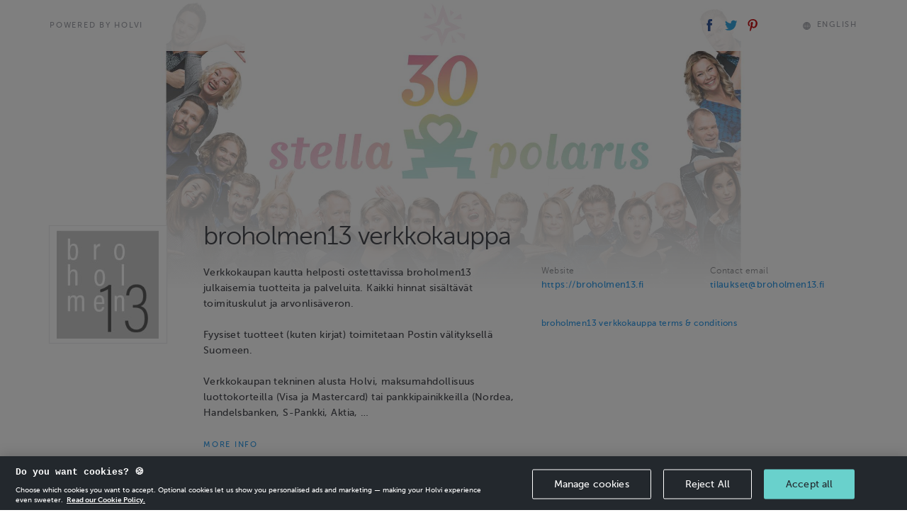

--- FILE ---
content_type: text/html; charset=utf-8
request_url: https://holvi.com/shop/broholmen13/
body_size: 23960
content:
<!DOCTYPE html>



<html lang="en" class="" ng-app="vault"> <!--<![endif]-->
  <head>
    
    
      <link rel="icon" href="https://assets.holvi.com/assets-cdn/img/brand/2017/favicons/favicon.ico" sizes="16x16 32x32 48x48 64x64" type="image/vnd.microsoft.icon" />
    

    
      <title>broholmen13 verkkokauppa</title>
    
    
  
  <meta name="viewport" content="width=device-width">

  <meta name="description" content="Verkkokaupan kautta helposti ostettavissa broholmen13 julkaisemia tuotteita ja palveluita. Kaikki hinnat  sisältävät  toimituskulut ja arvonlisäveron. Fyysiset tuotteet (kuten kirjat) toimitetaan Postin välityksellä Suomeen. Verkkokaupan tekninen alusta Holvi, maksumahdollisuus luottokorteilla (Visa ja Mastercard) tai pankkipainikkeilla (Nordea, Handelsbanken, S-Pankki, Aktia, OP, Danske Bank ja Säästöpankki).">
  

    


  <meta property="og:url" content="https://holvi.com/shop/broholmen13/"/>
  <meta property="og:title" content="broholmen13 verkkokauppa (Holvi)"/>
  <meta property="og:image" content="https://cdn.holvi.com/media/poolimage.image/2018/11/03/bcb6e8708abd123e58ac108039d2bbca6ef201c1.jpeg"/>
  <meta property="og:type" content="article"/>
  <meta property="og:description" content="Verkkokaupan kautta helposti ostettavissa broholmen13 julkaisemia tuotteita ja palveluita. Kaikki hinnat  sisältävät  toimituskulut ja arvonlisäveron. Fyysiset tuotteet (kuten kirjat) toimitetaan Postin välityksellä Suomeen. Verkkokaupan tekninen alusta Holvi, maksumahdollisuus luottokorteilla (Visa ja Mastercard) tai pankkipainikkeilla (Nordea, Handelsbanken, S-Pankki, Aktia, OP, Danske Bank ja Säästöpankki)."/>
  <meta property="og:site_name" content="Holvi &ndash; Banking for Makers and Doers"/>
  <meta name="twitter:site" content="@Holvi"/>
  <meta name="twitter:card" content="summary">
  
  


    
  <link rel="stylesheet" href="https://assets.holvi.com/vault/static/css/holvitwbs_appenzeller.0d5a90d14272.css">
  <link rel="stylesheet" href="https://assets.holvi.com/vault/static/css/holvicomponents.72679e8ea72f.css">
  <link rel="stylesheet" href="https://assets.holvi.com/vault/static/css/shop/front/1/twbs_storefronts.fec3df703e5a.css">
  
    
<style type="text/css">

  
    .store-background{
      
        background-image: url('https://cdn.holvi.com/media/poolimage.image/2020/08/16/a6c8e585e50fb2d546061cc45ab8137999785838_3840x700_q60_cropped.jpg');
      

    }
    .store-background-gradient{
      background-image: linear-gradient(hsla(0,100%,100%,0)0%, hsla(0,100%,100%,0.5)40%,hsla(0,100%,100%,0.7)58%, hsla(0,100%,100%,0.88)80%, hsla(0,100%,100%,0.95)89%, hsla(0,100%,100%,1)100%);
    }
  

  

</style>

  

    
    

    
      
        <script src="https://cdn.cookielaw.org/scripttemplates/otSDKStub.js" data-document-language="true" type="text/javascript" charset="UTF-8" data-domain-script="65fadc8a-cb98-47e9-b0fd-ad4ae3dcdfde" ></script>
        <script type="text/javascript">function OptanonWrapper() { }</script>
        
    

    
  
    
  <script src="https://assets.holvi.com/assets-cdn/lib/jquery/3.7.1/jquery.min.js"></script>
  <script src="https://assets.holvi.com/assets-cdn/lib/bootstrap/4.6.2/js/bootstrap.min.js"></script>

    
    

    
    
<script>
(function(i,s,o,g,r,a,m){i['GoogleAnalyticsObject']=r;i[r]=i[r]||function(){
(i[r].q=i[r].q||[]).push(arguments)},i[r].l=1*new Date();a=s.createElement(o),
m=s.getElementsByTagName(o)[0];a.async=1;a.src=g;m.parentNode.insertBefore(a,m)
})(window,document,'script','//www.google-analytics.com/analytics.js','ga');
</script>
<script>ga('create', 'UA-23625609-1', 'auto', {'name': 'tracker0'});ga('tracker0.require', 'displayfeatures');
ga('create', 'UA-124537410-2', 'auto', {'name': 'tracker1'});ga('tracker1.require', 'displayfeatures');ga('tracker0.require', 'ec');ga('tracker0.set', '&cu', 'EUR');ga('tracker1.require', 'ec');ga('tracker1.set', '&cu', 'EUR');ga('tracker0.ec:addImpression', {"id": "7908a7bc011d696b3df131479c529bde", "name": "Miksei aina voi olla perjantai", "price": "20.00", "position": 0});ga('tracker0.ec:addImpression', {"id": "9a309ba49ef08eb3a893e0935263d971", "name": "Stella Polariksen tarina", "price": "25.00", "position": 1});ga('tracker1.ec:addImpression', {"id": "7908a7bc011d696b3df131479c529bde", "name": "Miksei aina voi olla perjantai", "price": "20.00", "position": 0});ga('tracker1.ec:addImpression', {"id": "9a309ba49ef08eb3a893e0935263d971", "name": "Stella Polariksen tarina", "price": "25.00", "position": 1});ga('tracker0.send', 'pageview');
ga('tracker1.send', 'pageview');</script>

    
    
  </head>
  <body class="" >
    

    

  <div class="store-background"></div>
  <div class="store-background-gradient"></div>

  

    
      <div class="store-topbar">
        <div id="header-poweredby" class="container">
          <div class="row">

            <div class="col-sm-6 clearfix store-topbar-left">

              
                <div class="store-topbar-container">
                  
                  <a href="https://www.holvi.com/product/online-store/?utm_source=holvi&amp;utm_medium=referral&amp;utm_campaign=SRYTDq&amp;utm_content=en-shop-powered-by
"
                     class="thincaps store-topbar-poweredby">
                    Powered by Holvi
                  </a>
                </div>
              

            </div>

            <div class="col-sm-6 store-topbar-right">
              <div class="store-topbar-container">
                <div class="store-topbar-shareicons">
                  
  <span id="header-shareicons" class="store-topbar-block">
    <a class="social-share social-share-facebook" href="https://www.facebook.com/sharer/sharer.php?u=https%3A//holvi.com/shop/broholmen13/"><img src="https://assets.holvi.com/vault/static/images/logos/social/facebook.8b50831040f7.svg" class="social-share-icon" title="Share on Facebook"></a><a class="social-share social-share-twitter" href="https://twitter.com/share?url=https%3A//holvi.com/shop/broholmen13/"><img src="https://assets.holvi.com/vault/static/images/logos/social/twitter.3a2d0cb7a069.svg" class="social-share-icon" title="Tweet"></a><a class="social-share social-share-pinterest" href="https://www.pinterest.com/pin/create/button/?url=https%3A%2F%2Fholvi.com%2Fshop%2Fbroholmen13%2F&amp;description=Verkkokaupan+kautta+helposti+ostettavissa+broholmen13+julkaisemia+tuotteita+ja+palveluita.+Kaikki+hinnat++sis%C3%A4lt%C3%A4v%C3%A4t++toimituskulut+ja+arvonlis%C3%A4veron.%0A%0AFyysiset+tuotteet+%28kuten+kirjat%29+toimitetaan+Postin+v%C3%A4lityksell%C3%A4+Suomeen.%0A+++%0AVerkkokaupan+tekninen+alusta+Holvi%2C+maksumahdollisuus+luottokorteilla+%28Visa+ja+Mastercard%29+tai+pankkipainikkeilla+%28Nordea%2C+Handelsbanken%2C+S-Pankki%2C+Aktia%2C+OP%2C+Danske+Bank+ja+S%C3%A4%C3%A4st%C3%B6pankki%29.+-+broholmen13+verkkokauppa&amp;media=poolimage.image%2F2018%2F11%2F03%2Fbcb6e8708abd123e58ac108039d2bbca6ef201c1.jpeg"><img src="https://assets.holvi.com/vault/static/images/logos/social/pinterest.3aaa5924b2fd.svg" class="social-share-icon" title="Pin it"></a>

  </span>

                </div>

                <div class="store-topbar-buttons">
                  
                    
                  

                  
                    <span id="header-language" class="store-topbar-block store-topbar-language-switcher">
                      <style type="text/css">

        .language-switcher-multi{
            position: relative;
            display: inline-table;
            margin-top: 0.3rem;
        }
        .current-language.haschoices{
            cursor: pointer;
            display: table-row;
        }
        .icon-worldgrid{
            display: table-cell;
            padding-right: 0.6rem;
            font-size: 1.45rem;
        }
        .language-switcher-current-language{
            display: table-cell;
            vertical-align: middle;
        }
        .language-switcher-choices,.language-switcher-choice{
            list-style:none;
            padding:0;margin:0;

        }
        .language-switcher-choice{
            padding: 1.5rem 2rem;
        }
        .language-switcher-choice:not(:first-of-type){
            padding-top: 0;
        }
        .language-switcher-choice-button{
            background-image: none;
            background: none;
            outline: 0;
            filter: none;
            font-weight: 500;
            border:none;
            padding:0;
            margin:0;
            display:block;
        }
        .language-switcher-choices-wrapper:before{
            display: block;
            border-left: 0.75rem solid transparent;
            border-right: 0.75rem solid transparent;
            border-bottom: 1rem solid #f6f6f6;
            position: absolute;
            top: -1rem;
            right: calc(50% - 0.75rem);
            content: '';
        }
        .language-switcher-choices-wrapper{
            position: absolute;
            top: 2.5rem;
            right: 0;
            z-index: 1010;
        }

        .language-switcher-choices{
            background-color: #f6f6f6;
            background-clip: padding-box;
            border-radius: 0.4285714286rem;
            box-shadow: 0 5px 10px rgba(0,0,0,0.2);
            white-space: normal;
        }


    </style><span class="language-switcher-multi thincaps" id="language_snippet_multi" ><span class="current-language haschoices" id="lang-1907"><span class="icon icon-worldgrid"></span><span class="language-switcher-current-language">
                
                    
                        English
                    
                
                    
                
                    
                
            </span></span><div class="language-switcher-choices-wrapper" id="lang-opts-1907" style="display:none"><ul class="language-switcher-choices"><li class="language-switcher-choice"><form method="post" action="/core/misc/set_language/"><input type="hidden" name="csrfmiddlewaretoken" value="XWLhFwGrIRGvqsn9sYFwosvsI8l8Wmqqi2lNAL0VNad4uXAWRkXcdfYTl8iOX5oL"><input type="hidden" name="language" value="de"><input type="submit" value="Deutsch" class="language-switcher-choice-button thincaps"></form></li><li class="language-switcher-choice"><form method="post" action="/core/misc/set_language/"><input type="hidden" name="csrfmiddlewaretoken" value="XWLhFwGrIRGvqsn9sYFwosvsI8l8Wmqqi2lNAL0VNad4uXAWRkXcdfYTl8iOX5oL"><input type="hidden" name="language" value="fi"><input type="submit" value="Suomi" class="language-switcher-choice-button thincaps"></form></li></ul></div></span><script type="text/javascript">
        (function(window,document){
            var optsEl=document.getElementById('lang-opts-1907'),
                clangEl=document.getElementById('lang-1907');
            if (optsEl && clangEl){
                clangEl.onclick=function(ev){
                    optsEl.style.display=(optsEl.style.display=='none')?'':'none';
                };
            }
        })(window, document);
    </script>

                    </span>
                  
                </div>

                <div class="clearfix"></div>

              </div>

            </div>

          </div>
        </div>

        
        

      </div>
    

  

  <div class="container" itemscope itemtype="http://schema.org/Store">
    

    
  <div class="merchant-info-top">
    


  
    
      <div id="header-siteinfo-wrapper">
        <div id="header-siteinfo-description"
             class="row store-merchant-meta-container"
             
               data-collapsible="true"
             
        >


          <div id="header-siteinfo-image" class="col-md-2 col-sm-3 store-image-container">
            <div class="store-image-center">
              <div class="store-image-wrapper" >
                <div class="store-image" itemprop="logo" style="background-image:url('https://cdn.holvi.com/media/poolimage.image/2018/11/03/bcb6e8708abd123e58ac108039d2bbca6ef201c1_450x450_q85.jpeg');">
                </div>
              </div>
            </div>
          </div>

          <div class="col-md-10 col-sm-9 ">
            <div class="store-merchant-meta">

              <h1 class="store-title" itemprop="name">
                broholmen13 verkkokauppa
              </h1>

              

                <div class="store-merchant-meta-data-container" id="meta-data-container">
                  <div class="row store-merchant-meta-data-container-sans-toggler">

                    <div class="col-md-6 store-description-container"><div class="store-description" id="description-container" data-collapsed="true"><span class="store-description-truncated" id="description-truncated"><p>Verkkokaupan kautta helposti ostettavissa broholmen13 julkaisemia tuotteita ja palveluita. Kaikki hinnat sisältävät toimituskulut ja arvonlisäveron.</p><p>Fyysiset tuotteet (kuten kirjat) toimitetaan Postin välityksellä Suomeen.</p><p>Verkkokaupan tekninen alusta Holvi, maksumahdollisuus luottokorteilla (Visa ja Mastercard) tai pankkipainikkeilla (Nordea, Handelsbanken, S-Pankki, Aktia, …</p></span><span class="store-description-full" id="description-full" itemprop="description"><p>Verkkokaupan kautta helposti ostettavissa broholmen13 julkaisemia tuotteita ja palveluita. Kaikki hinnat  sisältävät  toimituskulut ja arvonlisäveron.</p><p>Fyysiset tuotteet (kuten kirjat) toimitetaan Postin välityksellä Suomeen.</p><p>Verkkokaupan tekninen alusta Holvi, maksumahdollisuus luottokorteilla (Visa ja Mastercard) tai pankkipainikkeilla (Nordea, Handelsbanken, S-Pankki, Aktia, OP, Danske Bank ja Säästöpankki).</p></span><div class="visible-xs visible-sm store-merchant-meta-sidebar"><div class="store-merchant-meta-additional"><div class="row"><div class="col-sm-6"><div class="form-group"><label>
              Website
            </label><div class="input-wrapper"><span class="form-control"><a href="https://broholmen13.fi" target="_blank" rel="noopener nofollow noreferrer" itemprop="url" class="store-merchant-meta-website">https://broholmen13.fi</a></span></div></div></div><div class="col-sm-6"><div class="form-group"><label>
              Contact email
            </label><div class="input-wrapper"><span class="form-control"><a href="mailto:tilaukset@broholmen13.fi" itemprop="email" class="store-merchant-meta-email">tilaukset@broholmen13.fi</a></span></div></div></div></div></div><div id="header-siteinfo-terms" class="store-merchant-meta-terms"><a href="/shop/broholmen13/terms_and_conditions/" class="smallp">
      broholmen13 verkkokauppa terms & conditions
    </a></div></div></div><div class="store-merchant-meta-collapse-toggler" id="togglers-container"><span class="thincaps text-linky" id="container-expand">More info</span><span class="thincaps text-linky" id="container-collapse" data-hidden="true">Less info</span></div></div>

                    <div class="col-md-6 store-merchant-sidebar visible-md visible-lg">
                      


  <div class="store-merchant-meta-additional">
    <div class="row">
      
        <div class="col-sm-6">
          <div class="form-group">
            <label>
              Website
            </label>
            <div class="input-wrapper">
              <span class="form-control">
                <a href="https://broholmen13.fi" target="_blank" rel="noopener nofollow noreferrer" itemprop="url" class="store-merchant-meta-website">https://broholmen13.fi</a>
              </span>
            </div>
          </div>
        </div>
      
      
        <div class="col-sm-6">
          <div class="form-group">
            <label>
              Contact email
            </label>
            <div class="input-wrapper">
              <span class="form-control">
                <a href="mailto:tilaukset@broholmen13.fi" itemprop="email" class="store-merchant-meta-email">tilaukset@broholmen13.fi</a>
              </span>
            </div>
          </div>
        </div>
      
    </div>
  </div>



  <div id="header-siteinfo-terms" class="store-merchant-meta-terms">
    <a href="/shop/broholmen13/terms_and_conditions/" class="smallp">
      broholmen13 verkkokauppa terms & conditions
    </a>
  </div>


                    </div>

                  </div>

                </div>

              

            </div>

          </div>

        </div>
      </div>
    
  


  </div>


    
      <div class="row">
        <div class="col-md-12">

          
  <div class="store-navigation-wrapper">
    
      
    

    
      
    

  </div>


        </div>
      </div>
      <div class="row">
        <div class="col-md-12">
          <div class="store-items">

            <div id="purchase-area"><div id="purchase-area-wrapper"><div class="row"><div class="col-sm-3 store-item" itemscope itemtype="http://schema.org/Product"><a class="store-item-wrapper" href="/shop/broholmen13/product/7908a7bc011d696b3df131479c529bde/" itemprop="url"><div class=""><div class="store-item-image-container"><span class="image_wrapper"><div style="background-image:url('https://cdn.holvi.com/media/poolimage.image/2018/11/04/f2e54c7bad327151e96808e3d916eb3702001b3e_600x600_q85.jpg');"
                     class="store-item-image" itemprop="image" content="https://cdn.holvi.com/media/poolimage.image/2018/11/04/f2e54c7bad327151e96808e3d916eb3702001b3e_600x600_q85.jpg"></div></span></div><div class="product-details-wrapper"><p class="thincaps store-item-name" itemprop="name">
              Miksei aina voi olla perjantai
            </p><h6 class="store-item-price" itemprop="offers" itemscope itemtype="http://schema.org/Offer"><span class="store-item-price-amount" itemprop="price">
                €20.00
              </span><span class="smallp store-item-stock" itemprop="availability">
                    129 in stock
                  </span></h6><p class="smallp store-item-description">
              
                Taina Värrin kirja "Miksei aina voi olla perjantai : 80-luvun Radio City 96,2" kertoo Radio Cityn perustamisesta ja 80-luvun kehityksestä …
              
            </p></div></div></a></div><!-- product --><div class="col-sm-3 store-item" itemscope itemtype="http://schema.org/Product"><a class="store-item-wrapper" href="/shop/broholmen13/product/9a309ba49ef08eb3a893e0935263d971/" itemprop="url"><div class=""><div class="store-item-image-container"><span class="image_wrapper"><div style="background-image:url('https://cdn.holvi.com/media/poolimage.image/2020/08/16/441c246fcaa73523f3049907e2aa736e117d89b9_600x600_q85.jpg');"
                     class="store-item-image" itemprop="image" content="https://cdn.holvi.com/media/poolimage.image/2020/08/16/441c246fcaa73523f3049907e2aa736e117d89b9_600x600_q85.jpg"></div></span></div><div class="product-details-wrapper"><p class="thincaps store-item-name" itemprop="name">
              Stella Polariksen tarina
            </p><h6 class="store-item-price" itemprop="offers" itemscope itemtype="http://schema.org/Offer"><span class="store-item-price-amount" itemprop="price">
                €25.00
              </span></h6><p class="smallp store-item-description">
              
                Teatteri Stella Polaris on "päähenkilö" Meri Parkkisen kirjoittamassa teoksessa. Kirja on tietokirja improvisaatioteatterin merkityksestä Suomessa, samalla se on tekijöiden haastatteluihin …
              
            </p></div></div></a></div><!-- product --></div></div></div><script type="application/ld+json">
    
{
"@context": "http://schema.org",
"@type": "Store",
"description": "Verkkokaupan kautta helposti ostettavissa broholmen13 julkaisemia tuotteita ja palveluita. Kaikki hinnat  sisältävät  toimituskulut ja arvonlisäveron.\u000AFyysiset tuotteet (kuten kirjat) toimitetaan Postin välityksellä Suomeen.\u000AVerkkokaupan tekninen alusta Holvi, maksumahdollisuus luottokorteilla (Visa ja Mastercard) tai pankkipainikkeilla (Nordea, Handelsbanken, S\u002DPankki, Aktia, OP, Danske Bank ja Säästöpankki).",
"name": "broholmen13 verkkokauppa",
"logo": "https://cdn.holvi.com/media/poolimage.image/2018/11/03/bcb6e8708abd123e58ac108039d2bbca6ef201c1_450x450_q85.jpeg",
"url": "https://holvi.com/shop/broholmen13/"
}

  </script>

          </div>
        </div>
      </div>
    

    
    

  </div>

  <div class="container">
    
      



<div class="footer-top-border"></div>

<div id="footer">
  <div class="row">
    <div class="col-sm-8 col-md-6">
      <div class="footer-tagline-container">
        
        <a href="https://www.holvi.com/product/online-store/?utm_source=holvi&amp;utm_medium=referral&amp;utm_campaign=SRYTDq&amp;utm_content=en-shop-footer
"
           target="_blank"
           id="footer-create-account-link"
           class="thincaps"
        >
          <div class="logo-container">
            <img class="logo" src="https://assets.holvi.com/vault/static/images/logos/holvi/logo-symbol-green.c718f16ff8eb.svg">
          </div>
          <div class="create-account-tagline-container">
            <span class="create-account-tagline">
              
                <span class="text-linky">Create</span> your own Holvi online store in minutes.
              
            </span>
          </div>

        </a>

      </div>
    </div>
  </div>


  <div class="row">
    <div class="col-sm-8 col-md-6">
      <div class="regulatory-blurb smallp">
        <p class="smallp">
          Holvi Payment Services Ltd is regulated by the Financial Supervisory Authority of Finland as an Authorised Payment Institution with license to operate in the European Economic Area.
        </p>
        <p class="smallp">
          &copy; 2026
          Holvi Payment Services Ltd.
        </p>
      </div>
    </div>

    <div class="col-sm-4 col-md-4 col-md-offset-2">
      <div class="regulatory-blurb smallp">
        
          <ul class="list-plain">
            
              <li>
                <a href="/shop/broholmen13/terms_and_conditions/">Shop Terms and Conditions</a>
              </li>
            
            
              <li>
                <a href="/shop/broholmen13/privacy_policy/">Shop Privacy Policy</a>
              </li>
            
          </ul>
        
      </div>
    </div>

  </div>

</div>

    
  </div>



    

    
    
<!-- Google Code for Submit_registration_form_thanks_page Conversion Page -->
<script type="text/javascript">
/* <![CDATA[ */
var google_conversion_id = 1018440256;
var google_conversion_language = "en";
var google_conversion_format = "3";
var google_conversion_color = "ffffff";
var google_conversion_label = "";
var google_remarketing_only = false;

/* ]]> */
</script>
<script type="text/javascript" src="//www.googleadservices.com/pagead/conversion.js">
</script>
<noscript>
<div style="display:inline;">
<img height="1" width="1" style="border-style:none;" alt="" src="//www.googleadservices.com/pagead/conversion/1018440256/?label=&amp;guid=ON&amp;script=0"/>
</div>
</noscript>
    
  
  

  <script type="text/javascript">
    (function(window,document){

      var description           = document.getElementById( "description-container" ),
          toggler_collapse      = document.getElementById( "container-collapse" ),
          toggler_expand        = document.getElementById( "container-expand" );

      function collapseContainer(){
        description.setAttribute( "data-collapsed", "true" );
        toggler_collapse.setAttribute( "data-hidden", "true" );
        toggler_expand.setAttribute( "data-hidden", "false" );
      }

      function expandContainer(){
        description.setAttribute( "data-collapsed", "false" );
        toggler_collapse.setAttribute( "data-hidden", "false" );
        toggler_expand.setAttribute( "data-hidden", "true" );
      }

      if (toggler_expand && toggler_collapse) {
        toggler_expand.addEventListener( "click", expandContainer, false );
        toggler_collapse.addEventListener( "click", collapseContainer, false );
      }

    })(window,document);
  </script>


    
    
  

    
    
    
    
    
    
  </body>
</html>


--- FILE ---
content_type: text/css
request_url: https://assets.holvi.com/vault/static/css/holvicomponents.72679e8ea72f.css
body_size: 10287
content:
@font-face{font-family:"HolviFontIcons";src:url("../fonts/holvi_fonticons.1aeda524c262.eot");src:url("../fonts/holvi_fonticons.1aeda524c262.eot?#iefix") format("embedded-opentype"),url("../fonts/holvi_fonticons.08bc9e4c8055.woff") format("woff"),url("../fonts/holvi_fonticons.3f3151e205a2.ttf") format("truetype"),url("../fonts/holvi_fonticons.af158145e973.svg#HolviFontIcons") format("svg");font-style:normal}.icon:before,[ng-switch="datepickerMode"] .glyphicon:before{font-family:'HolviFontIcons';font-size:1rem;line-height:1em}.icon-archive:before{content:'\F039'}.icon-arrowdown_double_open:before{content:'\F03F'}.icon-arrowdown_open:before{content:'\F03D'}.icon-arrowleft_open:before,[ng-switch="datepickerMode"] .glyphicon-chevron-left:before{content:'\F02D'}.icon-arrowright:before{content:'\F001'}.icon-arrowright_open:before,[ng-switch="datepickerMode"] .glyphicon-chevron-right:before{content:'\F02F'}.icon-arrowup_double_open:before{content:'\F040'}.icon-arrowup_open:before{content:'\F03E'}.icon-association:before{content:'\F002'}.icon-backarrow:before{content:'\F030'}.icon-backarrow_filled:before{content:'\F031'}.icon-barchart:before{content:'\F021'}.icon-blanksquare:before{content:'\F003'}.icon-budget:before{content:'\F004'}.icon-calculator:before{content:'\F028'}.icon-calendar:before{content:'\F023'}.icon-circledelete:before{content:'\F01E'}.icon-clock:before{content:'\F024'}.icon-clock2:before{content:'\F038'}.icon-comment:before{content:'\F01F'}.icon-contacts:before{content:'\F01D'}.icon-copyblock:before{content:'\F005'}.icon-creditcard:before{content:'\F043'}.icon-cross:before{content:'\F006'}.icon-crowdfunding:before{content:'\F007'}.icon-cycle:before{content:'\F044'}.icon-document:before{content:'\F03A'}.icon-dropbox:before{content:'\F034'}.icon-education:before{content:'\F008'}.icon-event:before{content:'\F009'}.icon-exclamation:before{content:'\F029'}.icon-expense:before{content:'\F035'}.icon-expenseclaim:before{content:'\F00A'}.icon-eye:before{content:'\F03C'}.icon-flag:before{content:'\F020'}.icon-home:before{content:'\F00B'}.icon-income:before{content:'\F036'}.icon-invoices_out:before{content:'\F00C'}.icon-lifesaver:before{content:'\F02C'}.icon-lock:before{content:'\F026'}.icon-logofacebook:before{content:'\F00D'}.icon-logolinkedin:before{content:'\F00E'}.icon-logotwitter:before{content:'\F00F'}.icon-magnifier:before{content:'\F022'}.icon-music:before{content:'\F010'}.icon-outbound:before{content:'\F011'}.icon-paperclip:before{content:'\F012'}.icon-pencil:before{content:'\F025'}.icon-play_triangle:before{content:'\F03B'}.icon-plus:before{content:'\F042'}.icon-project:before{content:'\F013'}.icon-questionmark1:before{content:'\F02E'}.icon-questionmark2:before{content:'\F037'}.icon-settings:before{content:'\F014'}.icon-shopcart:before{content:'\F015'}.icon-smallbusiness:before{content:'\F016'}.icon-sport:before{content:'\F017'}.icon-star:before{content:'\F018'}.icon-supercharge:before{content:'\F041'}.icon-switcher_off:before{content:'\F032'}.icon-switcher_on:before{content:'\F033'}.icon-taxbear:before{content:'\F027'}.icon-tick:before{content:'\F019'}.icon-tick2:before{content:'\F02A'}.icon-timeglass:before{content:'\F02B'}.icon-user:before{content:'\F01A'}.icon-users:before{content:'\F01B'}.icon-worldgrid:before{content:'\F01C'}h1,.h1,h2,.h2,h3,.h3,h4,.h4,h5,.h5,h6,.h6{font-family:inherit;font-weight:100;line-height:1;letter-spacing:-0.025em;color:inherit}h1 small,h1 .small,.h1 small,.h1 .small,h2 small,h2 .small,.h2 small,.h2 .small,h3 small,h3 .small,.h3 small,.h3 .small,h4 small,h4 .small,.h4 small,.h4 .small,h5 small,h5 .small,.h5 small,.h5 .small,h6 small,h6 .small,.h6 small,.h6 .small{font-weight:normal;line-height:1;color:#777}@media screen and (min-width: 768px){h1-appliedon-sm,.h1-appliedon-sm,h2-appliedon-sm,.h2-appliedon-sm,h3-appliedon-sm,.h3-appliedon-sm,h4-appliedon-sm,.h4-appliedon-sm,h5-appliedon-sm,.h5-appliedon-sm,h6-appliedon-sm,.h6-appliedon-sm{font-family:inherit;font-weight:100;line-height:1;letter-spacing:-0.025em;color:inherit}h1-appliedon-sm small,h1-appliedon-sm .small,.h1-appliedon-sm small,.h1-appliedon-sm .small,h2-appliedon-sm small,h2-appliedon-sm .small,.h2-appliedon-sm small,.h2-appliedon-sm .small,h3-appliedon-sm small,h3-appliedon-sm .small,.h3-appliedon-sm small,.h3-appliedon-sm .small,h4-appliedon-sm small,h4-appliedon-sm .small,.h4-appliedon-sm small,.h4-appliedon-sm .small,h5-appliedon-sm small,h5-appliedon-sm .small,.h5-appliedon-sm small,.h5-appliedon-sm .small,h6-appliedon-sm small,h6-appliedon-sm .small,.h6-appliedon-sm small,.h6-appliedon-sm .small{font-weight:normal;line-height:1;color:#777}}@media screen and (min-width: 992px){h1-appliedon-md,.h1-appliedon-md,h2-appliedon-md,.h2-appliedon-md,h3-appliedon-md,.h3-appliedon-md,h4-appliedon-md,.h4-appliedon-md,h5-appliedon-md,.h5-appliedon-md,h6-appliedon-md,.h6-appliedon-md{font-family:inherit;font-weight:100;line-height:1;letter-spacing:-0.025em;color:inherit}h1-appliedon-md small,h1-appliedon-md .small,.h1-appliedon-md small,.h1-appliedon-md .small,h2-appliedon-md small,h2-appliedon-md .small,.h2-appliedon-md small,.h2-appliedon-md .small,h3-appliedon-md small,h3-appliedon-md .small,.h3-appliedon-md small,.h3-appliedon-md .small,h4-appliedon-md small,h4-appliedon-md .small,.h4-appliedon-md small,.h4-appliedon-md .small,h5-appliedon-md small,h5-appliedon-md .small,.h5-appliedon-md small,.h5-appliedon-md .small,h6-appliedon-md small,h6-appliedon-md .small,.h6-appliedon-md small,.h6-appliedon-md .small{font-weight:normal;line-height:1;color:#777}}@media screen and (min-width: 1200px){h1-appliedon-lg,.h1-appliedon-lg,h2-appliedon-lg,.h2-appliedon-lg,h3-appliedon-lg,.h3-appliedon-lg,h4-appliedon-lg,.h4-appliedon-lg,h5-appliedon-lg,.h5-appliedon-lg,h6-appliedon-lg,.h6-appliedon-lg{font-family:inherit;font-weight:100;line-height:1;letter-spacing:-0.025em;color:inherit}h1-appliedon-lg small,h1-appliedon-lg .small,.h1-appliedon-lg small,.h1-appliedon-lg .small,h2-appliedon-lg small,h2-appliedon-lg .small,.h2-appliedon-lg small,.h2-appliedon-lg .small,h3-appliedon-lg small,h3-appliedon-lg .small,.h3-appliedon-lg small,.h3-appliedon-lg .small,h4-appliedon-lg small,h4-appliedon-lg .small,.h4-appliedon-lg small,.h4-appliedon-lg .small,h5-appliedon-lg small,h5-appliedon-lg .small,.h5-appliedon-lg small,.h5-appliedon-lg .small,h6-appliedon-lg small,h6-appliedon-lg .small,.h6-appliedon-lg small,.h6-appliedon-lg .small{font-weight:normal;line-height:1;color:#777}}h1,.h1,h2,.h2,h3,.h3{margin-top:2rem;margin-bottom:2rem}h1 small,h1 .small,.h1 small,.h1 .small,h2 small,h2 .small,.h2 small,.h2 .small,h3 small,h3 .small,.h3 small,.h3 .small{font-size:65%}@media screen and (min-width: 768px){h1-appliedon-sm,.h1-appliedon-sm,h2-appliedon-sm,.h2-appliedon-sm,h3-appliedon-sm,.h3-appliedon-sm{margin-top:2rem;margin-bottom:2rem}h1-appliedon-sm small,h1-appliedon-sm .small,.h1-appliedon-sm small,.h1-appliedon-sm .small,h2-appliedon-sm small,h2-appliedon-sm .small,.h2-appliedon-sm small,.h2-appliedon-sm .small,h3-appliedon-sm small,h3-appliedon-sm .small,.h3-appliedon-sm small,.h3-appliedon-sm .small{font-size:65%}}@media screen and (min-width: 992px){h1-appliedon-md,.h1-appliedon-md,h2-appliedon-md,.h2-appliedon-md,h3-appliedon-md,.h3-appliedon-md{margin-top:2rem;margin-bottom:2rem}h1-appliedon-md small,h1-appliedon-md .small,.h1-appliedon-md small,.h1-appliedon-md .small,h2-appliedon-md small,h2-appliedon-md .small,.h2-appliedon-md small,.h2-appliedon-md .small,h3-appliedon-md small,h3-appliedon-md .small,.h3-appliedon-md small,.h3-appliedon-md .small{font-size:65%}}@media screen and (min-width: 1200px){h1-appliedon-lg,.h1-appliedon-lg,h2-appliedon-lg,.h2-appliedon-lg,h3-appliedon-lg,.h3-appliedon-lg{margin-top:2rem;margin-bottom:2rem}h1-appliedon-lg small,h1-appliedon-lg .small,.h1-appliedon-lg small,.h1-appliedon-lg .small,h2-appliedon-lg small,h2-appliedon-lg .small,.h2-appliedon-lg small,.h2-appliedon-lg .small,h3-appliedon-lg small,h3-appliedon-lg .small,.h3-appliedon-lg small,.h3-appliedon-lg .small{font-size:65%}}h4,.h4,h5,.h5,h6,.h6{margin-bottom:2rem}h4 small,h4 .small,.h4 small,.h4 .small,h5 small,h5 .small,.h5 small,.h5 .small,h6 small,h6 .small,.h6 small,.h6 .small{font-size:75%}@media screen and (min-width: 768px){h4-appliedon-sm,.h4-appliedon-sm,h5-appliedon-sm,.h5-appliedon-sm,h6-appliedon-sm,.h6-appliedon-sm{margin-bottom:2rem}h4-appliedon-sm small,h4-appliedon-sm .small,.h4-appliedon-sm small,.h4-appliedon-sm .small,h5-appliedon-sm small,h5-appliedon-sm .small,.h5-appliedon-sm small,.h5-appliedon-sm .small,h6-appliedon-sm small,h6-appliedon-sm .small,.h6-appliedon-sm small,.h6-appliedon-sm .small{font-size:75%}}@media screen and (min-width: 992px){h4-appliedon-md,.h4-appliedon-md,h5-appliedon-md,.h5-appliedon-md,h6-appliedon-md,.h6-appliedon-md{margin-bottom:2rem}h4-appliedon-md small,h4-appliedon-md .small,.h4-appliedon-md small,.h4-appliedon-md .small,h5-appliedon-md small,h5-appliedon-md .small,.h5-appliedon-md small,.h5-appliedon-md .small,h6-appliedon-md small,h6-appliedon-md .small,.h6-appliedon-md small,.h6-appliedon-md .small{font-size:75%}}@media screen and (min-width: 1200px){h4-appliedon-lg,.h4-appliedon-lg,h5-appliedon-lg,.h5-appliedon-lg,h6-appliedon-lg,.h6-appliedon-lg{margin-bottom:2rem}h4-appliedon-lg small,h4-appliedon-lg .small,.h4-appliedon-lg small,.h4-appliedon-lg .small,h5-appliedon-lg small,h5-appliedon-lg .small,.h5-appliedon-lg small,.h5-appliedon-lg .small,h6-appliedon-lg small,h6-appliedon-lg .small,.h6-appliedon-lg small,.h6-appliedon-lg .small{font-size:75%}}h1,.h1{font-size:3.2666666667rem;line-height:3.5rem}.text-sm h1,.text-sm .h1{font-size:4.0833333333rem;line-height:4.5rem;margin-bottom:2.5rem;margin-top:2.5rem}.text-md h1,.text-md .h1{font-size:5.7166666667rem;line-height:6rem;margin-bottom:3.5rem;margin-top:3.5rem}.text-lg h1,.text-lg .h1{font-size:8.0033333333rem;line-height:8.5rem;margin-bottom:5rem;margin-top:5rem}@media screen and (min-width: 768px){h1-appliedon-sm,.h1-appliedon-sm{font-size:3.2666666667rem;line-height:3.5rem}.text-sm h1-appliedon-sm,.text-sm .h1-appliedon-sm{font-size:4.0833333333rem;line-height:4.5rem;margin-bottom:2.5rem;margin-top:2.5rem}.text-md h1-appliedon-sm,.text-md .h1-appliedon-sm{font-size:5.7166666667rem;line-height:6rem;margin-bottom:3.5rem;margin-top:3.5rem}.text-lg h1-appliedon-sm,.text-lg .h1-appliedon-sm{font-size:8.0033333333rem;line-height:8.5rem;margin-bottom:5rem;margin-top:5rem}}@media screen and (min-width: 992px){h1-appliedon-md,.h1-appliedon-md{font-size:3.2666666667rem;line-height:3.5rem}.text-sm h1-appliedon-md,.text-sm .h1-appliedon-md{font-size:4.0833333333rem;line-height:4.5rem;margin-bottom:2.5rem;margin-top:2.5rem}.text-md h1-appliedon-md,.text-md .h1-appliedon-md{font-size:5.7166666667rem;line-height:6rem;margin-bottom:3.5rem;margin-top:3.5rem}.text-lg h1-appliedon-md,.text-lg .h1-appliedon-md{font-size:8.0033333333rem;line-height:8.5rem;margin-bottom:5rem;margin-top:5rem}}@media screen and (min-width: 1200px){h1-appliedon-lg,.h1-appliedon-lg{font-size:3.2666666667rem;line-height:3.5rem}.text-sm h1-appliedon-lg,.text-sm .h1-appliedon-lg{font-size:4.0833333333rem;line-height:4.5rem;margin-bottom:2.5rem;margin-top:2.5rem}.text-md h1-appliedon-lg,.text-md .h1-appliedon-lg{font-size:5.7166666667rem;line-height:6rem;margin-bottom:3.5rem;margin-top:3.5rem}.text-lg h1-appliedon-lg,.text-lg .h1-appliedon-lg{font-size:8.0033333333rem;line-height:8.5rem;margin-bottom:5rem;margin-top:5rem}}h2,.h2{font-size:2.9555555556rem;line-height:3rem}.text-sm h2,.text-sm .h2{font-size:3.6944444444rem;line-height:4rem;margin-bottom:2.5rem;margin-top:2.5rem}.text-md h2,.text-md .h2{font-size:5.1722222222rem;line-height:5.5rem;margin-bottom:3.5rem;margin-top:3.5rem}.text-lg h2,.text-lg .h2{font-size:7.2411111111rem;line-height:7.5rem;margin-bottom:5rem;margin-top:5rem}@media screen and (min-width: 768px){h2-appliedon-sm,.h2-appliedon-sm{font-size:2.9555555556rem;line-height:3rem}.text-sm h2-appliedon-sm,.text-sm .h2-appliedon-sm{font-size:3.6944444444rem;line-height:4rem;margin-bottom:2.5rem;margin-top:2.5rem}.text-md h2-appliedon-sm,.text-md .h2-appliedon-sm{font-size:5.1722222222rem;line-height:5.5rem;margin-bottom:3.5rem;margin-top:3.5rem}.text-lg h2-appliedon-sm,.text-lg .h2-appliedon-sm{font-size:7.2411111111rem;line-height:7.5rem;margin-bottom:5rem;margin-top:5rem}}@media screen and (min-width: 992px){h2-appliedon-md,.h2-appliedon-md{font-size:2.9555555556rem;line-height:3rem}.text-sm h2-appliedon-md,.text-sm .h2-appliedon-md{font-size:3.6944444444rem;line-height:4rem;margin-bottom:2.5rem;margin-top:2.5rem}.text-md h2-appliedon-md,.text-md .h2-appliedon-md{font-size:5.1722222222rem;line-height:5.5rem;margin-bottom:3.5rem;margin-top:3.5rem}.text-lg h2-appliedon-md,.text-lg .h2-appliedon-md{font-size:7.2411111111rem;line-height:7.5rem;margin-bottom:5rem;margin-top:5rem}}@media screen and (min-width: 1200px){h2-appliedon-lg,.h2-appliedon-lg{font-size:2.9555555556rem;line-height:3rem}.text-sm h2-appliedon-lg,.text-sm .h2-appliedon-lg{font-size:3.6944444444rem;line-height:4rem;margin-bottom:2.5rem;margin-top:2.5rem}.text-md h2-appliedon-lg,.text-md .h2-appliedon-lg{font-size:5.1722222222rem;line-height:5.5rem;margin-bottom:3.5rem;margin-top:3.5rem}.text-lg h2-appliedon-lg,.text-lg .h2-appliedon-lg{font-size:7.2411111111rem;line-height:7.5rem;margin-bottom:5rem;margin-top:5rem}}h3,.h3{font-size:2.6444444444rem;line-height:3rem}.text-sm h3,.text-sm .h3{font-size:3.3055555556rem;line-height:3.5rem;margin-bottom:2.5rem;margin-top:2.5rem}.text-md h3,.text-md .h3{font-size:4.6277777778rem;line-height:5rem;margin-bottom:3.5rem;margin-top:3.5rem}.text-lg h3,.text-lg .h3{font-size:6.4788888889rem;line-height:6.5rem;margin-bottom:5rem;margin-top:5rem}@media screen and (min-width: 768px){h3-appliedon-sm,.h3-appliedon-sm{font-size:2.6444444444rem;line-height:3rem}.text-sm h3-appliedon-sm,.text-sm .h3-appliedon-sm{font-size:3.3055555556rem;line-height:3.5rem;margin-bottom:2.5rem;margin-top:2.5rem}.text-md h3-appliedon-sm,.text-md .h3-appliedon-sm{font-size:4.6277777778rem;line-height:5rem;margin-bottom:3.5rem;margin-top:3.5rem}.text-lg h3-appliedon-sm,.text-lg .h3-appliedon-sm{font-size:6.4788888889rem;line-height:6.5rem;margin-bottom:5rem;margin-top:5rem}}@media screen and (min-width: 992px){h3-appliedon-md,.h3-appliedon-md{font-size:2.6444444444rem;line-height:3rem}.text-sm h3-appliedon-md,.text-sm .h3-appliedon-md{font-size:3.3055555556rem;line-height:3.5rem;margin-bottom:2.5rem;margin-top:2.5rem}.text-md h3-appliedon-md,.text-md .h3-appliedon-md{font-size:4.6277777778rem;line-height:5rem;margin-bottom:3.5rem;margin-top:3.5rem}.text-lg h3-appliedon-md,.text-lg .h3-appliedon-md{font-size:6.4788888889rem;line-height:6.5rem;margin-bottom:5rem;margin-top:5rem}}@media screen and (min-width: 1200px){h3-appliedon-lg,.h3-appliedon-lg{font-size:2.6444444444rem;line-height:3rem}.text-sm h3-appliedon-lg,.text-sm .h3-appliedon-lg{font-size:3.3055555556rem;line-height:3.5rem;margin-bottom:2.5rem;margin-top:2.5rem}.text-md h3-appliedon-lg,.text-md .h3-appliedon-lg{font-size:4.6277777778rem;line-height:5rem;margin-bottom:3.5rem;margin-top:3.5rem}.text-lg h3-appliedon-lg,.text-lg .h3-appliedon-lg{font-size:6.4788888889rem;line-height:6.5rem;margin-bottom:5rem;margin-top:5rem}}h4,.h4{font-size:2.3333333333rem;line-height:2.5rem}.text-sm h4,.text-sm .h4{font-size:2.9166666667rem;line-height:3rem;margin-bottom:2.5rem;margin-top:2.5rem}.text-md h4,.text-md .h4{font-size:4.0833333333rem;line-height:4.5rem;margin-bottom:3.5rem;margin-top:3.5rem}.text-lg h4,.text-lg .h4{font-size:5.7166666667rem;line-height:6rem;margin-bottom:5rem;margin-top:5rem}@media screen and (min-width: 768px){h4-appliedon-sm,.h4-appliedon-sm{font-size:2.3333333333rem;line-height:2.5rem}.text-sm h4-appliedon-sm,.text-sm .h4-appliedon-sm{font-size:2.9166666667rem;line-height:3rem;margin-bottom:2.5rem;margin-top:2.5rem}.text-md h4-appliedon-sm,.text-md .h4-appliedon-sm{font-size:4.0833333333rem;line-height:4.5rem;margin-bottom:3.5rem;margin-top:3.5rem}.text-lg h4-appliedon-sm,.text-lg .h4-appliedon-sm{font-size:5.7166666667rem;line-height:6rem;margin-bottom:5rem;margin-top:5rem}}@media screen and (min-width: 992px){h4-appliedon-md,.h4-appliedon-md{font-size:2.3333333333rem;line-height:2.5rem}.text-sm h4-appliedon-md,.text-sm .h4-appliedon-md{font-size:2.9166666667rem;line-height:3rem;margin-bottom:2.5rem;margin-top:2.5rem}.text-md h4-appliedon-md,.text-md .h4-appliedon-md{font-size:4.0833333333rem;line-height:4.5rem;margin-bottom:3.5rem;margin-top:3.5rem}.text-lg h4-appliedon-md,.text-lg .h4-appliedon-md{font-size:5.7166666667rem;line-height:6rem;margin-bottom:5rem;margin-top:5rem}}@media screen and (min-width: 1200px){h4-appliedon-lg,.h4-appliedon-lg{font-size:2.3333333333rem;line-height:2.5rem}.text-sm h4-appliedon-lg,.text-sm .h4-appliedon-lg{font-size:2.9166666667rem;line-height:3rem;margin-bottom:2.5rem;margin-top:2.5rem}.text-md h4-appliedon-lg,.text-md .h4-appliedon-lg{font-size:4.0833333333rem;line-height:4.5rem;margin-bottom:3.5rem;margin-top:3.5rem}.text-lg h4-appliedon-lg,.text-lg .h4-appliedon-lg{font-size:5.7166666667rem;line-height:6rem;margin-bottom:5rem;margin-top:5rem}}h5,.h5{font-size:2.0222222222rem;line-height:2.5rem}.text-sm h5,.text-sm .h5{font-size:2.5277777778rem;line-height:3rem;margin-bottom:2.5rem;margin-top:2.5rem}.text-md h5,.text-md .h5{font-size:3.5388888889rem;line-height:4rem;margin-bottom:3.5rem;margin-top:3.5rem}.text-lg h5,.text-lg .h5{font-size:4.9544444444rem;line-height:5rem;margin-bottom:5rem;margin-top:5rem}@media screen and (min-width: 768px){h5-appliedon-sm,.h5-appliedon-sm{font-size:2.0222222222rem;line-height:2.5rem}.text-sm h5-appliedon-sm,.text-sm .h5-appliedon-sm{font-size:2.5277777778rem;line-height:3rem;margin-bottom:2.5rem;margin-top:2.5rem}.text-md h5-appliedon-sm,.text-md .h5-appliedon-sm{font-size:3.5388888889rem;line-height:4rem;margin-bottom:3.5rem;margin-top:3.5rem}.text-lg h5-appliedon-sm,.text-lg .h5-appliedon-sm{font-size:4.9544444444rem;line-height:5rem;margin-bottom:5rem;margin-top:5rem}}@media screen and (min-width: 992px){h5-appliedon-md,.h5-appliedon-md{font-size:2.0222222222rem;line-height:2.5rem}.text-sm h5-appliedon-md,.text-sm .h5-appliedon-md{font-size:2.5277777778rem;line-height:3rem;margin-bottom:2.5rem;margin-top:2.5rem}.text-md h5-appliedon-md,.text-md .h5-appliedon-md{font-size:3.5388888889rem;line-height:4rem;margin-bottom:3.5rem;margin-top:3.5rem}.text-lg h5-appliedon-md,.text-lg .h5-appliedon-md{font-size:4.9544444444rem;line-height:5rem;margin-bottom:5rem;margin-top:5rem}}@media screen and (min-width: 1200px){h5-appliedon-lg,.h5-appliedon-lg{font-size:2.0222222222rem;line-height:2.5rem}.text-sm h5-appliedon-lg,.text-sm .h5-appliedon-lg{font-size:2.5277777778rem;line-height:3rem;margin-bottom:2.5rem;margin-top:2.5rem}.text-md h5-appliedon-lg,.text-md .h5-appliedon-lg{font-size:3.5388888889rem;line-height:4rem;margin-bottom:3.5rem;margin-top:3.5rem}.text-lg h5-appliedon-lg,.text-lg .h5-appliedon-lg{font-size:4.9544444444rem;line-height:5rem;margin-bottom:5rem;margin-top:5rem}}h6,.h6{font-size:1.7111111111rem;line-height:2rem}.text-sm h6,.text-sm .h6{font-size:2.1388888889rem;line-height:2.5rem;margin-bottom:2.5rem;margin-top:2.5rem}.text-md h6,.text-md .h6{font-size:2.9944444444rem;line-height:3rem;margin-bottom:3.5rem;margin-top:3.5rem}.text-lg h6,.text-lg .h6{font-size:4.1922222222rem;line-height:4.5rem;margin-bottom:5rem;margin-top:5rem}@media screen and (min-width: 768px){h6-appliedon-sm,.h6-appliedon-sm{font-size:1.7111111111rem;line-height:2rem}.text-sm h6-appliedon-sm,.text-sm .h6-appliedon-sm{font-size:2.1388888889rem;line-height:2.5rem;margin-bottom:2.5rem;margin-top:2.5rem}.text-md h6-appliedon-sm,.text-md .h6-appliedon-sm{font-size:2.9944444444rem;line-height:3rem;margin-bottom:3.5rem;margin-top:3.5rem}.text-lg h6-appliedon-sm,.text-lg .h6-appliedon-sm{font-size:4.1922222222rem;line-height:4.5rem;margin-bottom:5rem;margin-top:5rem}}@media screen and (min-width: 992px){h6-appliedon-md,.h6-appliedon-md{font-size:1.7111111111rem;line-height:2rem}.text-sm h6-appliedon-md,.text-sm .h6-appliedon-md{font-size:2.1388888889rem;line-height:2.5rem;margin-bottom:2.5rem;margin-top:2.5rem}.text-md h6-appliedon-md,.text-md .h6-appliedon-md{font-size:2.9944444444rem;line-height:3rem;margin-bottom:3.5rem;margin-top:3.5rem}.text-lg h6-appliedon-md,.text-lg .h6-appliedon-md{font-size:4.1922222222rem;line-height:4.5rem;margin-bottom:5rem;margin-top:5rem}}@media screen and (min-width: 1200px){h6-appliedon-lg,.h6-appliedon-lg{font-size:1.7111111111rem;line-height:2rem}.text-sm h6-appliedon-lg,.text-sm .h6-appliedon-lg{font-size:2.1388888889rem;line-height:2.5rem;margin-bottom:2.5rem;margin-top:2.5rem}.text-md h6-appliedon-lg,.text-md .h6-appliedon-lg{font-size:2.9944444444rem;line-height:3rem;margin-bottom:3.5rem;margin-top:3.5rem}.text-lg h6-appliedon-lg,.text-lg .h6-appliedon-lg{font-size:4.1922222222rem;line-height:4.5rem;margin-bottom:5rem;margin-top:5rem}}p{margin:0 0 2rem}strong,b{font-weight:bolder}.text-orange{color:#f76b25}.text-orange.text-pulse{-webkit-animation:text-pulse-orange 1.25s linear 0s infinite;-moz-animation:text-pulse-orange 1.25s linear 0s infinite;-o-animation:text-pulse-orange 1.25s linear 0s infinite;animation:text-pulse-orange 1.25s linear 0s infinite}@-webkit-keyframes text-pulse-orange{from{color:#f76b25}90%{color:rgba(247,107,37,0.4)}to{color:#f76b25}}@-moz-keyframes text-pulse-orange{from{color:#f76b25}90%{color:rgba(247,107,37,0.4)}to{color:#f76b25}}@-o-keyframes text-pulse-orange{from{color:#f76b25}90%{color:rgba(247,107,37,0.4)}to{color:#f76b25}}@keyframes text-pulse-orange{from{color:#f76b25}90%{color:rgba(247,107,37,0.4)}to{color:#f76b25}}.text-blue{color:#319deb}.text-blue.text-pulse{-webkit-animation:text-pulse-blue 1.25s linear 0s infinite;-moz-animation:text-pulse-blue 1.25s linear 0s infinite;-o-animation:text-pulse-blue 1.25s linear 0s infinite;animation:text-pulse-blue 1.25s linear 0s infinite}@-webkit-keyframes text-pulse-blue{from{color:#319deb}90%{color:rgba(49,157,235,0.4)}to{color:#319deb}}@-moz-keyframes text-pulse-blue{from{color:#319deb}90%{color:rgba(49,157,235,0.4)}to{color:#319deb}}@-o-keyframes text-pulse-blue{from{color:#319deb}90%{color:rgba(49,157,235,0.4)}to{color:#319deb}}@keyframes text-pulse-blue{from{color:#319deb}90%{color:rgba(49,157,235,0.4)}to{color:#319deb}}.text-red{color:#dd3f4c}.text-red.text-pulse{-webkit-animation:text-pulse-red 1.25s linear 0s infinite;-moz-animation:text-pulse-red 1.25s linear 0s infinite;-o-animation:text-pulse-red 1.25s linear 0s infinite;animation:text-pulse-red 1.25s linear 0s infinite}@-webkit-keyframes text-pulse-red{from{color:#dd3f4c}90%{color:rgba(221,63,76,0.4)}to{color:#dd3f4c}}@-moz-keyframes text-pulse-red{from{color:#dd3f4c}90%{color:rgba(221,63,76,0.4)}to{color:#dd3f4c}}@-o-keyframes text-pulse-red{from{color:#dd3f4c}90%{color:rgba(221,63,76,0.4)}to{color:#dd3f4c}}@keyframes text-pulse-red{from{color:#dd3f4c}90%{color:rgba(221,63,76,0.4)}to{color:#dd3f4c}}.text-yellow{color:#fbb70b}.text-yellow.text-pulse{-webkit-animation:text-pulse-yellow 1.25s linear 0s infinite;-moz-animation:text-pulse-yellow 1.25s linear 0s infinite;-o-animation:text-pulse-yellow 1.25s linear 0s infinite;animation:text-pulse-yellow 1.25s linear 0s infinite}@-webkit-keyframes text-pulse-yellow{from{color:#fbb70b}90%{color:rgba(251,183,11,0.4)}to{color:#fbb70b}}@-moz-keyframes text-pulse-yellow{from{color:#fbb70b}90%{color:rgba(251,183,11,0.4)}to{color:#fbb70b}}@-o-keyframes text-pulse-yellow{from{color:#fbb70b}90%{color:rgba(251,183,11,0.4)}to{color:#fbb70b}}@keyframes text-pulse-yellow{from{color:#fbb70b}90%{color:rgba(251,183,11,0.4)}to{color:#fbb70b}}.text-green{color:#17bda1}.text-green.text-pulse{-webkit-animation:text-pulse-green 1.25s linear 0s infinite;-moz-animation:text-pulse-green 1.25s linear 0s infinite;-o-animation:text-pulse-green 1.25s linear 0s infinite;animation:text-pulse-green 1.25s linear 0s infinite}@-webkit-keyframes text-pulse-green{from{color:#17bda1}90%{color:rgba(23,189,161,0.4)}to{color:#17bda1}}@-moz-keyframes text-pulse-green{from{color:#17bda1}90%{color:rgba(23,189,161,0.4)}to{color:#17bda1}}@-o-keyframes text-pulse-green{from{color:#17bda1}90%{color:rgba(23,189,161,0.4)}to{color:#17bda1}}@keyframes text-pulse-green{from{color:#17bda1}90%{color:rgba(23,189,161,0.4)}to{color:#17bda1}}.text-linky{cursor:pointer}.text-strikethrough{text-decoration:line-through}abbr{font-size:0.74em;font-weight:bolder;letter-spacing:+0.1em;line-height:initial}abbr[title],abbr[data-original-title]{border-bottom:0.1rem dotted #ccc}p.smallp{margin-bottom:1rem}.thincaps{letter-spacing:0.16em;font-weight:500;text-transform:uppercase;font-size:1rem;line-height:1.5rem}.text-sm .thincaps{font-size:1.25rem;line-height:2rem}.text-md .thincaps{font-size:1.75rem;line-height:2.5rem}.text-lg .thincaps{font-size:2.45rem;line-height:3.5rem}@media screen and (min-width: 768px){.thincaps-appliedon-sm{letter-spacing:0.16em;font-weight:500;text-transform:uppercase;font-size:1rem;line-height:1.5rem}.text-sm .thincaps-appliedon-sm{font-size:1.25rem;line-height:2rem}.text-md .thincaps-appliedon-sm{font-size:1.75rem;line-height:2.5rem}.text-lg .thincaps-appliedon-sm{font-size:2.45rem;line-height:3.5rem}}@media screen and (min-width: 992px){.thincaps-appliedon-md{letter-spacing:0.16em;font-weight:500;text-transform:uppercase;font-size:1rem;line-height:1.5rem}.text-sm .thincaps-appliedon-md{font-size:1.25rem;line-height:2rem}.text-md .thincaps-appliedon-md{font-size:1.75rem;line-height:2.5rem}.text-lg .thincaps-appliedon-md{font-size:2.45rem;line-height:3.5rem}}@media screen and (min-width: 1200px){.thincaps-appliedon-lg{letter-spacing:0.16em;font-weight:500;text-transform:uppercase;font-size:1rem;line-height:1.5rem}.text-sm .thincaps-appliedon-lg{font-size:1.25rem;line-height:2rem}.text-md .thincaps-appliedon-lg{font-size:1.75rem;line-height:2.5rem}.text-lg .thincaps-appliedon-lg{font-size:2.45rem;line-height:3.5rem}}.smallp{font-size:1.0769230769rem;line-height:1.5rem}@media (-webkit-min-device-pixel-ratio: 1.3), (min--moz-device-pixel-ratio: 1.3), (-o-min-device-pixel-ratio: 2.6 / 2), (min-device-pixel-ratio: 1.3), (min-resolution: 124.8dpi), (min-resolution: 1.3dppx){.smallp{font-weight:lighter}}.text-sm .smallp{font-size:1.3461538462rem;line-height:2rem}.text-md .smallp{font-size:1.8846153846rem;line-height:2.5rem}.text-lg .smallp{font-size:2.6384615385rem;line-height:3.5rem}@media screen and (min-width: 768px){.smallp-appliedon-sm{font-size:1.0769230769rem;line-height:1.5rem}}@media screen and (min-width: 768px) and (-webkit-min-device-pixel-ratio: 1.3), screen and (min-width: 768px) and (min--moz-device-pixel-ratio: 1.3), screen and (min-width: 768px) and (-o-min-device-pixel-ratio: 2.6 / 2), screen and (min-width: 768px) and (min-device-pixel-ratio: 1.3), screen and (min-width: 768px) and (min-resolution: 124.8dpi), screen and (min-width: 768px) and (min-resolution: 1.3dppx){.smallp-appliedon-sm{font-weight:lighter}}@media screen and (min-width: 768px){.text-sm .smallp-appliedon-sm{font-size:1.3461538462rem;line-height:2rem}.text-md .smallp-appliedon-sm{font-size:1.8846153846rem;line-height:2.5rem}.text-lg .smallp-appliedon-sm{font-size:2.6384615385rem;line-height:3.5rem}}@media screen and (min-width: 992px){.smallp-appliedon-md{font-size:1.0769230769rem;line-height:1.5rem}}@media screen and (min-width: 992px) and (-webkit-min-device-pixel-ratio: 1.3), screen and (min-width: 992px) and (min--moz-device-pixel-ratio: 1.3), screen and (min-width: 992px) and (-o-min-device-pixel-ratio: 2.6 / 2), screen and (min-width: 992px) and (min-device-pixel-ratio: 1.3), screen and (min-width: 992px) and (min-resolution: 124.8dpi), screen and (min-width: 992px) and (min-resolution: 1.3dppx){.smallp-appliedon-md{font-weight:lighter}}@media screen and (min-width: 992px){.text-sm .smallp-appliedon-md{font-size:1.3461538462rem;line-height:2rem}.text-md .smallp-appliedon-md{font-size:1.8846153846rem;line-height:2.5rem}.text-lg .smallp-appliedon-md{font-size:2.6384615385rem;line-height:3.5rem}}@media screen and (min-width: 1200px){.smallp-appliedon-lg{font-size:1.0769230769rem;line-height:1.5rem}}@media screen and (min-width: 1200px) and (-webkit-min-device-pixel-ratio: 1.3), screen and (min-width: 1200px) and (min--moz-device-pixel-ratio: 1.3), screen and (min-width: 1200px) and (-o-min-device-pixel-ratio: 2.6 / 2), screen and (min-width: 1200px) and (min-device-pixel-ratio: 1.3), screen and (min-width: 1200px) and (min-resolution: 124.8dpi), screen and (min-width: 1200px) and (min-resolution: 1.3dppx){.smallp-appliedon-lg{font-weight:lighter}}@media screen and (min-width: 1200px){.text-sm .smallp-appliedon-lg{font-size:1.3461538462rem;line-height:2rem}.text-md .smallp-appliedon-lg{font-size:1.8846153846rem;line-height:2.5rem}.text-lg .smallp-appliedon-lg{font-size:2.6384615385rem;line-height:3.5rem}}.tabular{-webkit-font-feature-settings:'tnum';-moz-font-feature-settings:'tnum';-ms-font-feature-settings:'tnum'}ul,ol{padding:0 0 0 1.5rem;margin:2rem 0}ul.list-plain,ol.list-plain{margin:0;padding:0;list-style:none}ul::marker,ol::marker{color:#a1a3aa}@media (-webkit-min-device-pixel-ratio: 1.3), (min--moz-device-pixel-ratio: 1.3), (-o-min-device-pixel-ratio: 2.6 / 2), (min-device-pixel-ratio: 1.3), (min-resolution: 124.8dpi), (min-resolution: 1.3dppx){ul::marker,ol::marker{font-weight:lighter}}blockquote{padding:0 4rem;position:relative;font-size:1.4rem;line-height:2rem;border:none;margin:3rem 0}blockquote p:last-child,blockquote ul:last-child,blockquote ol:last-child{margin-bottom:0}blockquote:before,blockquote:after{display:block;position:absolute;font-size:6rem;color:#e5e5e7}blockquote:before{content:"\201C";left:0;top:1.7rem}blockquote:after{content:"\201D";right:0;bottom:-1.9rem}blockquote footer,blockquote .blockquote-footer{display:block;text-align:right;margin-top:1rem;font-size:1.246rem;line-height:1.5rem;color:#a1a3aa;font-weight:lighter;font-style:italic}.text-color-invert blockquote footer,.text-color-invert blockquote .blockquote-footer{color:#fff;opacity:0.8}blockquote footer:before,blockquote .blockquote-footer:before{content:'\2014 \00A0'}.text-sm{font-size:1.5575rem;line-height:2.5rem}.text-sm p{font-size:1.5575rem;line-height:2.5rem;margin-bottom:2.5rem;margin-top:2.5rem}.text-md{font-size:2.1805rem;line-height:3.5rem}.text-md p{font-size:2.1805rem;line-height:3.5rem;margin-bottom:3.5rem;margin-top:3.5rem}.text-lg{font-size:3.0527rem;line-height:5rem}.text-lg p{font-size:3.0527rem;line-height:5rem;margin-bottom:5rem;margin-top:5rem}.text-color-invert{color:#fff !important}.break-word{word-break:break-word;overflow-wrap:break-word}.container{margin-right:auto;margin-left:auto;padding-left:15px;padding-right:15px}.container:before,.container:after{content:" ";display:table}.container:after{clear:both}@media (min-width: 768px){.container{width:750px}}@media (min-width: 992px){.container{width:970px}}@media (min-width: 1200px){.container{width:1170px}}.container-fluid{margin-right:auto;margin-left:auto;padding-left:15px;padding-right:15px}.container-fluid:before,.container-fluid:after{content:" ";display:table}.container-fluid:after{clear:both}.row,.data-row{margin-left:-15px;margin-right:-15px}.row:before,.data-row:before,.row:after,.data-row:after{content:" ";display:table}.row:after,.data-row:after{clear:both}.col-xs-1,.col-sm-1,.col-md-1,.col-lg-1,.col-xs-2,.col-sm-2,.col-md-2,.col-lg-2,.col-xs-3,.col-sm-3,.col-md-3,.col-lg-3,.col-xs-4,.col-sm-4,.col-md-4,.col-lg-4,.col-xs-5,.col-sm-5,.col-md-5,.col-lg-5,.col-xs-6,.col-sm-6,.col-md-6,.col-lg-6,.col-xs-7,.col-sm-7,.col-md-7,.col-lg-7,.col-xs-8,.col-sm-8,.col-md-8,.col-lg-8,.col-xs-9,.col-sm-9,.col-md-9,.col-lg-9,.col-xs-10,.col-sm-10,.col-md-10,.col-lg-10,.col-xs-11,.col-sm-11,.col-md-11,.col-lg-11,.col-xs-12,.col-sm-12,.col-md-12,.col-lg-12{position:relative;min-height:1px;padding-left:15px;padding-right:15px}.col-xs-1,.col-xs-2,.col-xs-3,.col-xs-4,.col-xs-5,.col-xs-6,.col-xs-7,.col-xs-8,.col-xs-9,.col-xs-10,.col-xs-11,.col-xs-12{float:left}.col-xs-1{width:8.3333333333%}.col-xs-2{width:16.6666666667%}.col-xs-3{width:25%}.col-xs-4{width:33.3333333333%}.col-xs-5{width:41.6666666667%}.col-xs-6{width:50%}.col-xs-7{width:58.3333333333%}.col-xs-8{width:66.6666666667%}.col-xs-9{width:75%}.col-xs-10{width:83.3333333333%}.col-xs-11{width:91.6666666667%}.col-xs-12{width:100%}.col-xs-pull-0{right:auto}.col-xs-pull-1{right:8.3333333333%}.col-xs-pull-2{right:16.6666666667%}.col-xs-pull-3{right:25%}.col-xs-pull-4{right:33.3333333333%}.col-xs-pull-5{right:41.6666666667%}.col-xs-pull-6{right:50%}.col-xs-pull-7{right:58.3333333333%}.col-xs-pull-8{right:66.6666666667%}.col-xs-pull-9{right:75%}.col-xs-pull-10{right:83.3333333333%}.col-xs-pull-11{right:91.6666666667%}.col-xs-pull-12{right:100%}.col-xs-push-0{left:auto}.col-xs-push-1{left:8.3333333333%}.col-xs-push-2{left:16.6666666667%}.col-xs-push-3{left:25%}.col-xs-push-4{left:33.3333333333%}.col-xs-push-5{left:41.6666666667%}.col-xs-push-6{left:50%}.col-xs-push-7{left:58.3333333333%}.col-xs-push-8{left:66.6666666667%}.col-xs-push-9{left:75%}.col-xs-push-10{left:83.3333333333%}.col-xs-push-11{left:91.6666666667%}.col-xs-push-12{left:100%}.col-xs-offset-0{margin-left:0%}.col-xs-offset-1{margin-left:8.3333333333%}.col-xs-offset-2{margin-left:16.6666666667%}.col-xs-offset-3{margin-left:25%}.col-xs-offset-4{margin-left:33.3333333333%}.col-xs-offset-5{margin-left:41.6666666667%}.col-xs-offset-6{margin-left:50%}.col-xs-offset-7{margin-left:58.3333333333%}.col-xs-offset-8{margin-left:66.6666666667%}.col-xs-offset-9{margin-left:75%}.col-xs-offset-10{margin-left:83.3333333333%}.col-xs-offset-11{margin-left:91.6666666667%}.col-xs-offset-12{margin-left:100%}@media (min-width: 768px){.col-sm-1,.col-sm-2,.col-sm-3,.col-sm-4,.col-sm-5,.col-sm-6,.col-sm-7,.col-sm-8,.col-sm-9,.col-sm-10,.col-sm-11,.col-sm-12{float:left}.col-sm-1{width:8.3333333333%}.col-sm-2{width:16.6666666667%}.col-sm-3{width:25%}.col-sm-4{width:33.3333333333%}.col-sm-5{width:41.6666666667%}.col-sm-6{width:50%}.col-sm-7{width:58.3333333333%}.col-sm-8{width:66.6666666667%}.col-sm-9{width:75%}.col-sm-10{width:83.3333333333%}.col-sm-11{width:91.6666666667%}.col-sm-12{width:100%}.col-sm-pull-0{right:auto}.col-sm-pull-1{right:8.3333333333%}.col-sm-pull-2{right:16.6666666667%}.col-sm-pull-3{right:25%}.col-sm-pull-4{right:33.3333333333%}.col-sm-pull-5{right:41.6666666667%}.col-sm-pull-6{right:50%}.col-sm-pull-7{right:58.3333333333%}.col-sm-pull-8{right:66.6666666667%}.col-sm-pull-9{right:75%}.col-sm-pull-10{right:83.3333333333%}.col-sm-pull-11{right:91.6666666667%}.col-sm-pull-12{right:100%}.col-sm-push-0{left:auto}.col-sm-push-1{left:8.3333333333%}.col-sm-push-2{left:16.6666666667%}.col-sm-push-3{left:25%}.col-sm-push-4{left:33.3333333333%}.col-sm-push-5{left:41.6666666667%}.col-sm-push-6{left:50%}.col-sm-push-7{left:58.3333333333%}.col-sm-push-8{left:66.6666666667%}.col-sm-push-9{left:75%}.col-sm-push-10{left:83.3333333333%}.col-sm-push-11{left:91.6666666667%}.col-sm-push-12{left:100%}.col-sm-offset-0{margin-left:0%}.col-sm-offset-1{margin-left:8.3333333333%}.col-sm-offset-2{margin-left:16.6666666667%}.col-sm-offset-3{margin-left:25%}.col-sm-offset-4{margin-left:33.3333333333%}.col-sm-offset-5{margin-left:41.6666666667%}.col-sm-offset-6{margin-left:50%}.col-sm-offset-7{margin-left:58.3333333333%}.col-sm-offset-8{margin-left:66.6666666667%}.col-sm-offset-9{margin-left:75%}.col-sm-offset-10{margin-left:83.3333333333%}.col-sm-offset-11{margin-left:91.6666666667%}.col-sm-offset-12{margin-left:100%}}@media (min-width: 992px){.col-md-1,.col-md-2,.col-md-3,.col-md-4,.col-md-5,.col-md-6,.col-md-7,.col-md-8,.col-md-9,.col-md-10,.col-md-11,.col-md-12{float:left}.col-md-1{width:8.3333333333%}.col-md-2{width:16.6666666667%}.col-md-3{width:25%}.col-md-4{width:33.3333333333%}.col-md-5{width:41.6666666667%}.col-md-6{width:50%}.col-md-7{width:58.3333333333%}.col-md-8{width:66.6666666667%}.col-md-9{width:75%}.col-md-10{width:83.3333333333%}.col-md-11{width:91.6666666667%}.col-md-12{width:100%}.col-md-pull-0{right:auto}.col-md-pull-1{right:8.3333333333%}.col-md-pull-2{right:16.6666666667%}.col-md-pull-3{right:25%}.col-md-pull-4{right:33.3333333333%}.col-md-pull-5{right:41.6666666667%}.col-md-pull-6{right:50%}.col-md-pull-7{right:58.3333333333%}.col-md-pull-8{right:66.6666666667%}.col-md-pull-9{right:75%}.col-md-pull-10{right:83.3333333333%}.col-md-pull-11{right:91.6666666667%}.col-md-pull-12{right:100%}.col-md-push-0{left:auto}.col-md-push-1{left:8.3333333333%}.col-md-push-2{left:16.6666666667%}.col-md-push-3{left:25%}.col-md-push-4{left:33.3333333333%}.col-md-push-5{left:41.6666666667%}.col-md-push-6{left:50%}.col-md-push-7{left:58.3333333333%}.col-md-push-8{left:66.6666666667%}.col-md-push-9{left:75%}.col-md-push-10{left:83.3333333333%}.col-md-push-11{left:91.6666666667%}.col-md-push-12{left:100%}.col-md-offset-0{margin-left:0%}.col-md-offset-1{margin-left:8.3333333333%}.col-md-offset-2{margin-left:16.6666666667%}.col-md-offset-3{margin-left:25%}.col-md-offset-4{margin-left:33.3333333333%}.col-md-offset-5{margin-left:41.6666666667%}.col-md-offset-6{margin-left:50%}.col-md-offset-7{margin-left:58.3333333333%}.col-md-offset-8{margin-left:66.6666666667%}.col-md-offset-9{margin-left:75%}.col-md-offset-10{margin-left:83.3333333333%}.col-md-offset-11{margin-left:91.6666666667%}.col-md-offset-12{margin-left:100%}}@media (min-width: 1200px){.col-lg-1,.col-lg-2,.col-lg-3,.col-lg-4,.col-lg-5,.col-lg-6,.col-lg-7,.col-lg-8,.col-lg-9,.col-lg-10,.col-lg-11,.col-lg-12{float:left}.col-lg-1{width:8.3333333333%}.col-lg-2{width:16.6666666667%}.col-lg-3{width:25%}.col-lg-4{width:33.3333333333%}.col-lg-5{width:41.6666666667%}.col-lg-6{width:50%}.col-lg-7{width:58.3333333333%}.col-lg-8{width:66.6666666667%}.col-lg-9{width:75%}.col-lg-10{width:83.3333333333%}.col-lg-11{width:91.6666666667%}.col-lg-12{width:100%}.col-lg-pull-0{right:auto}.col-lg-pull-1{right:8.3333333333%}.col-lg-pull-2{right:16.6666666667%}.col-lg-pull-3{right:25%}.col-lg-pull-4{right:33.3333333333%}.col-lg-pull-5{right:41.6666666667%}.col-lg-pull-6{right:50%}.col-lg-pull-7{right:58.3333333333%}.col-lg-pull-8{right:66.6666666667%}.col-lg-pull-9{right:75%}.col-lg-pull-10{right:83.3333333333%}.col-lg-pull-11{right:91.6666666667%}.col-lg-pull-12{right:100%}.col-lg-push-0{left:auto}.col-lg-push-1{left:8.3333333333%}.col-lg-push-2{left:16.6666666667%}.col-lg-push-3{left:25%}.col-lg-push-4{left:33.3333333333%}.col-lg-push-5{left:41.6666666667%}.col-lg-push-6{left:50%}.col-lg-push-7{left:58.3333333333%}.col-lg-push-8{left:66.6666666667%}.col-lg-push-9{left:75%}.col-lg-push-10{left:83.3333333333%}.col-lg-push-11{left:91.6666666667%}.col-lg-push-12{left:100%}.col-lg-offset-0{margin-left:0%}.col-lg-offset-1{margin-left:8.3333333333%}.col-lg-offset-2{margin-left:16.6666666667%}.col-lg-offset-3{margin-left:25%}.col-lg-offset-4{margin-left:33.3333333333%}.col-lg-offset-5{margin-left:41.6666666667%}.col-lg-offset-6{margin-left:50%}.col-lg-offset-7{margin-left:58.3333333333%}.col-lg-offset-8{margin-left:66.6666666667%}.col-lg-offset-9{margin-left:75%}.col-lg-offset-10{margin-left:83.3333333333%}.col-lg-offset-11{margin-left:91.6666666667%}.col-lg-offset-12{margin-left:100%}}.data-row{position:relative;min-height:6rem;border-bottom:0.1rem solid #f7f7f8;padding-top:1rem;padding-bottom:1rem}.data-row .icon,.data-row .icon:before,.data-row [ng-switch="datepickerMode"] .glyphicon:before,[ng-switch="datepickerMode"] .data-row .glyphicon:before{font-size:1.4rem}.data-row .strong{font-weight:700;padding-left:0.5rem;padding-right:0.5rem}.data-row a,.data-row .text-linky{color:#333}.no-touch .data-row a:hover,.no-touch .data-row .text-linky:hover{text-decoration:none}[ng-switch="datepickerMode"]{padding:0.6rem 1.2rem;background:#fff}[ng-switch="datepickerMode"] .glyphicon:before{font-style:normal}[ng-switch="datepickerMode"] .btn-default:focus,[ng-switch="datepickerMode"] .btn-default:active,[ng-switch="datepickerMode"] .btn-default.active{background:none;box-shadow:none}[ng-switch="datepickerMode"] .btn-default:hover{background-color:#F2F2F2}[ng-switch="datepickerMode"] table:focus{outline-style:none}[ng-switch="datepickerMode"] table thead{letter-spacing:0.16em;font-weight:500;text-transform:uppercase;font-size:1rem;line-height:1.5rem}.text-sm [ng-switch="datepickerMode"] table thead{font-size:1.25rem;line-height:2rem}.text-md [ng-switch="datepickerMode"] table thead{font-size:1.75rem;line-height:2.5rem}.text-lg [ng-switch="datepickerMode"] table thead{font-size:2.45rem;line-height:3.5rem}[ng-switch="datepickerMode"] table thead th{font-weight:700}[ng-switch="datepickerMode"] table thead .btn-sm,[ng-switch="datepickerMode"] table thead .btn{padding:0.5rem 1rem;font-size:1rem;border:none}[ng-switch="datepickerMode"] table thead small[aria-label]{font-size:1rem}[ng-switch="datepickerMode"] table tbody td.h6{font-size:1rem}[ng-switch="datepickerMode"] table tbody .btn-sm,[ng-switch="datepickerMode"] table tbody .btn{padding:0 0.5rem;font-size:1rem;border-radius:0;border-color:#fff;color:#333;background:none}[ng-switch="datepickerMode"] table tbody .btn .text-info{color:#319deb}[ng-switch="datepickerMode"] table tbody .btn.active{background-color:#eeeef0;color:#494a50}[ng-switch="datepickerMode"] table tbody .btn.active:focus{outline-style:none}[ng-switch="datepickerMode"] table tbody .btn.active .text-info{color:#494a50}[datepicker-popup-wrap] [ng-if="showButtonBar"]{padding:0 3rem 2rem 3rem !important}[datepicker-popup-wrap] .btn-group>.btn:focus{color:#fff !important}[datepicker-popup-wrap] .btn-group>.btn:hover{color:#878892 !important}[datepicker-popup-wrap] .btn-group>.btn.btn-danger{border-color:#dd3f4c !important}[datepicker-popup-wrap] .btn-group>.btn.btn-danger:hover{color:#dd3f4c !important}.input-vat-rate{width:100%}@media screen and (min-width: 768px){.input-vat-rate{display:table}.input-vat-rate:hover .form-control{background:none;border-bottom:0.1rem solid #494a50 !important}.input-vat-rate .vat-rate-widget{display:table-row}.input-vat-rate .vat-rate-cell{display:table-cell;vertical-align:middle}.input-vat-rate .vat-rate-dropdown{width:8rem}.input-vat-rate .vatrate-net{padding-right:1rem}.input-vat-rate .vatrate-gross{padding-left:1rem;text-align:right}}@media screen and (max-width: 767px){.input-vat-rate .form-control.dropdown-wrapper{background-image:none !important;border-bottom:none !important;padding-bottom:0;padding-top:0.5rem;height:auto}}.vat-rate-widget .vat-input-wrapper span.icon{position:absolute;right:0.5rem;top:0}.vat-rate-widget input{margin:0;border:none;width:100%;background-color:transparent}.vat-rate-widget input:focus{outline:none}.vat-rate-widget input[disabled]{background-color:transparent;cursor:not-allowed}.vat-rate-widget select{display:none}.vat-rate-widget .dropdown-wrapper{z-index:2}.vat-rate-widget .dropdown{width:100%}.vat-rate-widget .dropdown>*{text-align:right;min-width:100%;cursor:pointer}.vat-rate-widget .dropdown>* li>a,.vat-rate-widget .dropdown>* li>.text-linky{padding:0 0.5rem}.vat-rate-widget .dropdown-toggle{color:#319deb;display:inline-block;white-space:nowrap;text-align:center;background-color:rgba(255,255,255,0.93);border:0.1rem solid #319deb;padding:0 0.5rem;position:relative;z-index:101}.vat-rate-widget .dropdown-toggle .caret{margin-left:0.5rem;margin-right:-0.5rem}.vat-rate-widget .dropdown-menu{min-width:100%;margin-top:0.1rem;z-index:100;max-height:14rem;overflow:auto;-webkit-overflow-scrolling:touch}.vat-rate-widget .dropdown-menu>li>a,.vat-rate-widget .dropdown-menu>li>.text-linky{color:#319deb}.vat-rate-widget .dropdown-menu>li>a:focus,.vat-rate-widget .dropdown-menu>li>.text-linky:focus{outline:none}.vat-rate-widget .vatrate-country-code{position:absolute;left:1rem}.input-vat-rate[disabled] .form-control{background-color:transparent;opacity:0.5}.vat-rate-widget.orange .dropdown-toggle{border-color:#f76b25;color:#f76b25}.vat-rate-widget.orange .dropdown-menu>li>a,.vat-rate-widget.orange .dropdown-menu>li>.text-linky{color:#f76b25}.noselect{-webkit-touch-callout:none;-webkit-user-select:none;-khtml-user-select:none;-moz-user-select:none;-ms-user-select:none;user-select:none}.carousel-container{position:relative}ul.carousel{margin:0 auto;width:100%;min-height:20rem}.carousel-bgimage{display:block;cursor:pointer;text-align:right;color:white;background-size:contain;background-repeat:no-repeat;height:100%;background-position:center center}.carousel-arrow{width:0;height:0;position:absolute;top:50%;text-align:center}.carousel-arrow>.icon{position:absolute;display:block;cursor:pointer;line-height:3rem;width:4rem;height:5rem;top:-2.5rem;padding:1rem 0.5rem;background-color:rgba(255,255,255,0.55)}.carousel-arrow>.icon:before,[ng-switch="datepickerMode"] .carousel-arrow>.glyphicon:before{font-size:3rem}.carousel-arrow.left{left:0}.carousel-arrow.left>.icon{left:0}.carousel-arrow.right{right:0}.carousel-arrow.right>.icon{right:0}#toolbar .btn-group.open .btn{box-shadow:inset 0.1rem 0.1rem 0.4rem 0.1rem rgba(0,0,0,0.08);color:#666}#toolbar{min-height:3rem;max-width:120rem;margin:0 auto;display:-webkit-box;display:-moz-box;display:-ms-flexbox;display:-webkit-flex;display:flex;flex-wrap:nowrap;-webkit-justify-content:space-between;justify-content:space-between}#toolbar .topbar-menu-item{display:block;float:left;height:3rem}#toolbar .topbar-menu-item-button{-webkit-transition:all 0.2s cubic-bezier(0.785, 0.135, 0.15, 0.86);-o-transition:all 0.2s cubic-bezier(0.785, 0.135, 0.15, 0.86);transition:all 0.2s cubic-bezier(0.785, 0.135, 0.15, 0.86);-webkit-box-shadow:inset 0.1rem 0.1rem 0.4rem 0.1rem transparent;box-shadow:inset 0.1rem 0.1rem 0.4rem 0.1rem transparent;display:inline-table}#toolbar .dropdown.open .topbar-menu-item-button{-webkit-box-shadow:inset 0.1rem 0.1rem 0.4rem 0.1rem #e5e5e7;box-shadow:inset 0.1rem 0.1rem 0.4rem 0.1rem #e5e5e7}#toolbar .topbar-menu-item-button-row{display:table-row}#toolbar .topbar-menu-item-button-cell{color:#999;display:table-cell;vertical-align:middle;height:3rem}#toolbar .topbar-menu-item-button-cell:first-child{padding-left:2rem}#toolbar .topbar-menu-item-button-cell:last-child{padding-right:2rem}#toolbar .topbar-menu-item-button-cell .icon:before,#toolbar .topbar-menu-item-button-cell [ng-switch="datepickerMode"] .glyphicon:before,[ng-switch="datepickerMode"] #toolbar .topbar-menu-item-button-cell .glyphicon:before{font-size:1.5rem}#toolbar .topbar-dropdown-menu-item-badge-container{width:4rem;text-align:center}#toolbar .topbar-menu-item-image-container+.topbar-menu-item-text{padding-left:1rem}#toolbar .topbar-menu-item-image-container{width:4rem;text-align:center}#toolbar .topbar-menu-item-image{max-width:2rem;max-height:1.9rem}#toolbar .topbar-menu-item-icon:before{font-size:1.25rem;color:#a1a3aa}#toolbar>.pull-left,#toolbar>.pull-right{float:none !important;display:-webkit-box;display:-moz-box;display:-ms-flexbox;display:-webkit-flex;display:flex}#toolbar .toolbar-balance{margin-left:1rem;letter-spacing:0.1em}#toolbar .btn{-webkit-transition:all 0.2s cubic-bezier(0.785, 0.135, 0.15, 0.86);-o-transition:all 0.2s cubic-bezier(0.785, 0.135, 0.15, 0.86);transition:all 0.2s cubic-bezier(0.785, 0.135, 0.15, 0.86);background-color:transparent !important;color:#999;height:3rem;border:none;border-top:none;border-bottom:none;border-color:transparent;padding-left:2rem;padding-right:2rem;box-shadow:inset 0.1rem 0.1rem 0.4rem 0.1rem transparent}#toolbar .btn .icon:before,#toolbar .btn [ng-switch="datepickerMode"] .glyphicon:before,[ng-switch="datepickerMode"] #toolbar .btn .glyphicon:before{font-size:1.5rem}#toolbar .btn .icon span:not(last-child){margin-left:1rem}#toolbar .toolbar-side{position:relative}#toolbar .archive-account .icon:before,#toolbar .archive-account [ng-switch="datepickerMode"] .glyphicon:before,[ng-switch="datepickerMode"] #toolbar .archive-account .glyphicon:before{font-size:1.5rem;line-height:1.5rem;padding-right:0.5rem}#toolbar .account-info{display:table;width:100%}#toolbar .account-info+.account-info{margin-top:-1rem}#toolbar .account-info-row{display:table-row}#toolbar .account-info-cell{display:table-cell;vertical-align:middle}#toolbar .account-info-cell-align-top{vertical-align:top}#toolbar .account-info-divider{margin:0}#toolbar .account-owner-picture{height:3.5rem;margin-top:-0.5rem}#toolbar .account-info-header{font-weight:300;margin:1rem 0}#toolbar .text-nowrap{white-space:nowrap}#toolbar .account-info-cell-owner-image{width:4rem;padding-right:0 !important}#toolbar .account-info-iban-sepa-disclaimer{margin-top:-1.5rem !important}#toolbar .dropdown-menu{background-color:rgba(255,255,255,0.98);border-color:rgba(0,0,0,0.04)}#toolbar .dropdown-menu li{color:gray}#toolbar .topbar-dropdown-menu-pricing-container{padding:.2rem;display:block;background-color:hsla(170, 68%, 49.29%, 1);text-decoration:none;-webkit-transition:all 0.2s cubic-bezier(0.42, 0, 0.58, 1);-o-transition:all 0.2s cubic-bezier(0.42, 0, 0.58, 1);transition:all 0.2s cubic-bezier(0.42, 0, 0.58, 1)}#toolbar .topbar-dropdown-menu-pricing-container:hover{background-color:hsla(170, 78.6666666667%, 41.5266666667%, 1)}@media screen and (max-width: 767px){#toolbar .topbar-dropdown-menu-pricing-container{padding:.3rem;margin-top:-1.5rem;margin-bottom:1.5rem}}#toolbar .topbar-dropdown-menu-pricing{height:3rem;border:0.1rem solid white}@media screen and (min-width: 768px){#toolbar .topbar-dropdown-menu-pricing{height:4.6rem}}.no-touch #toolbar .topbar-menu-item-button-cell .btn:hover{color:#737373}#toolbar-md,#toolbar-xs{width:100%}#toolbar-md .topbar-menu-item-account-name,#toolbar-xs .topbar-menu-item-account-name{overflow:hidden;white-space:nowrap;text-overflow:ellipsis}#toolbar-md .topbar-dropdown-menu-item,#toolbar-xs .topbar-dropdown-menu-item{display:table;width:100%;color:#494a50}#toolbar-md .topbar-dropdown-menu-item-wrapper,#toolbar-xs .topbar-dropdown-menu-item-wrapper{display:table-row}#toolbar-md .topbar-dropdown-menu-item-cell,#toolbar-xs .topbar-dropdown-menu-item-cell{display:table-cell;vertical-align:middle;padding:0 2rem;height:3.5rem}#toolbar-md .topbar-dropdown-menu-item-image-container,#toolbar-xs .topbar-dropdown-menu-item-image-container{width:4rem;padding-right:0 !important;text-align:center}#toolbar-md .topbar-dropdown-menu-item-image-container+.topbar-dropdown-menu-item-text,#toolbar-xs .topbar-dropdown-menu-item-image-container+.topbar-dropdown-menu-item-text{padding-left:1rem}.no-touch #toolbar-md .topbar-dropdown-menu-item:hover,.no-touch #toolbar-xs .topbar-dropdown-menu-item:hover{background-color:#f7f7f8;color:#494a50}.no-touch #toolbar-md .topbar-menu-item-button-cell:hover{cursor:pointer}#toolbar-md .topbar-menu-item-account-name{max-width:25rem;white-space:nowrap;overflow:hidden;text-overflow:ellipsis}@media screen and (min-width: 992px){#toolbar-md .topbar-menu-item-account-name{max-width:40rem}}#toolbar-md .dropdown-menu-right{text-align:right}@media screen and (min-width: 768px){#toolbar-md .account-info-dropdown{width:65rem}}@media screen and (min-width: 992px){#toolbar-md .account-info-dropdown{width:auto}}@media screen and (min-width: 768px){#toolbar-md .account-info-links{padding-top:6rem}}@media screen and (min-width: 992px){#toolbar-md .account-info-links{padding-top:0}}#toolbar-md .topbar-referral{position:relative}@media screen and (min-width: 992px){#toolbar-md .topbar-referral{margin-right:1rem}}#toolbar-md .topbar-referral:after{content:'';display:block;z-index:-1;position:absolute;border-radius:99rem;left:50%;top:50%;width:3rem;height:3rem;opacity:1;background-color:#319deb;-moz-transform:translate3d(-50%, -50%, 0) scale3d(0, 0, 0);-ms-transform:translate3d(-50%, -50%, 0) scale3d(0, 0, 0);-webkit-transform:translate3d(-50%, -50%, 0) scale3d(0, 0, 0);transform:translate3d(-50%, -50%, 0) scale3d(0, 0, 0);-webkit-animation:referral-zoom 6s infinite;-moz-animation:referral-zoom 6s infinite;-o-animation:referral-zoom 6s infinite;animation:referral-zoom 6s infinite}@-webkit-keyframes referral-zoom{from{-moz-transform:translate3d(-50%, -50%, 0) scale3d(0, 0, 1);-ms-transform:translate3d(-50%, -50%, 0) scale3d(0, 0, 1);-webkit-transform:translate3d(-50%, -50%, 0) scale3d(0, 0, 1);transform:translate3d(-50%, -50%, 0) scale3d(0, 0, 1);z-index:-1;opacity:1}90%{-moz-transform:translate3d(-50%, -50%, 0) scale3d(0, 0, 1);-ms-transform:translate3d(-50%, -50%, 0) scale3d(0, 0, 1);-webkit-transform:translate3d(-50%, -50%, 0) scale3d(0, 0, 1);transform:translate3d(-50%, -50%, 0) scale3d(0, 0, 1);z-index:-1;opacity:1}99%{-moz-transform:translate3d(-50%, -50%, 0) scale3d(1, 1, 1);-ms-transform:translate3d(-50%, -50%, 0) scale3d(1, 1, 1);-webkit-transform:translate3d(-50%, -50%, 0) scale3d(1, 1, 1);transform:translate3d(-50%, -50%, 0) scale3d(1, 1, 1);z-index:-2;opacity:0}to{-moz-transform:translate3d(-50%, -50%, 0) scale3d(1, 1, 1);-ms-transform:translate3d(-50%, -50%, 0) scale3d(1, 1, 1);-webkit-transform:translate3d(-50%, -50%, 0) scale3d(1, 1, 1);transform:translate3d(-50%, -50%, 0) scale3d(1, 1, 1);z-index:-2;opacity:0}}@-moz-keyframes referral-zoom{from{-moz-transform:translate3d(-50%, -50%, 0) scale3d(0, 0, 1);-ms-transform:translate3d(-50%, -50%, 0) scale3d(0, 0, 1);-webkit-transform:translate3d(-50%, -50%, 0) scale3d(0, 0, 1);transform:translate3d(-50%, -50%, 0) scale3d(0, 0, 1);z-index:-1;opacity:1}90%{-moz-transform:translate3d(-50%, -50%, 0) scale3d(0, 0, 1);-ms-transform:translate3d(-50%, -50%, 0) scale3d(0, 0, 1);-webkit-transform:translate3d(-50%, -50%, 0) scale3d(0, 0, 1);transform:translate3d(-50%, -50%, 0) scale3d(0, 0, 1);z-index:-1;opacity:1}99%{-moz-transform:translate3d(-50%, -50%, 0) scale3d(1, 1, 1);-ms-transform:translate3d(-50%, -50%, 0) scale3d(1, 1, 1);-webkit-transform:translate3d(-50%, -50%, 0) scale3d(1, 1, 1);transform:translate3d(-50%, -50%, 0) scale3d(1, 1, 1);z-index:-2;opacity:0}to{-moz-transform:translate3d(-50%, -50%, 0) scale3d(1, 1, 1);-ms-transform:translate3d(-50%, -50%, 0) scale3d(1, 1, 1);-webkit-transform:translate3d(-50%, -50%, 0) scale3d(1, 1, 1);transform:translate3d(-50%, -50%, 0) scale3d(1, 1, 1);z-index:-2;opacity:0}}@-o-keyframes referral-zoom{from{-moz-transform:translate3d(-50%, -50%, 0) scale3d(0, 0, 1);-ms-transform:translate3d(-50%, -50%, 0) scale3d(0, 0, 1);-webkit-transform:translate3d(-50%, -50%, 0) scale3d(0, 0, 1);transform:translate3d(-50%, -50%, 0) scale3d(0, 0, 1);z-index:-1;opacity:1}90%{-moz-transform:translate3d(-50%, -50%, 0) scale3d(0, 0, 1);-ms-transform:translate3d(-50%, -50%, 0) scale3d(0, 0, 1);-webkit-transform:translate3d(-50%, -50%, 0) scale3d(0, 0, 1);transform:translate3d(-50%, -50%, 0) scale3d(0, 0, 1);z-index:-1;opacity:1}99%{-moz-transform:translate3d(-50%, -50%, 0) scale3d(1, 1, 1);-ms-transform:translate3d(-50%, -50%, 0) scale3d(1, 1, 1);-webkit-transform:translate3d(-50%, -50%, 0) scale3d(1, 1, 1);transform:translate3d(-50%, -50%, 0) scale3d(1, 1, 1);z-index:-2;opacity:0}to{-moz-transform:translate3d(-50%, -50%, 0) scale3d(1, 1, 1);-ms-transform:translate3d(-50%, -50%, 0) scale3d(1, 1, 1);-webkit-transform:translate3d(-50%, -50%, 0) scale3d(1, 1, 1);transform:translate3d(-50%, -50%, 0) scale3d(1, 1, 1);z-index:-2;opacity:0}}@keyframes referral-zoom{from{-moz-transform:translate3d(-50%, -50%, 0) scale3d(0, 0, 1);-ms-transform:translate3d(-50%, -50%, 0) scale3d(0, 0, 1);-webkit-transform:translate3d(-50%, -50%, 0) scale3d(0, 0, 1);transform:translate3d(-50%, -50%, 0) scale3d(0, 0, 1);z-index:-1;opacity:1}90%{-moz-transform:translate3d(-50%, -50%, 0) scale3d(0, 0, 1);-ms-transform:translate3d(-50%, -50%, 0) scale3d(0, 0, 1);-webkit-transform:translate3d(-50%, -50%, 0) scale3d(0, 0, 1);transform:translate3d(-50%, -50%, 0) scale3d(0, 0, 1);z-index:-1;opacity:1}99%{-moz-transform:translate3d(-50%, -50%, 0) scale3d(1, 1, 1);-ms-transform:translate3d(-50%, -50%, 0) scale3d(1, 1, 1);-webkit-transform:translate3d(-50%, -50%, 0) scale3d(1, 1, 1);transform:translate3d(-50%, -50%, 0) scale3d(1, 1, 1);z-index:-2;opacity:0}to{-moz-transform:translate3d(-50%, -50%, 0) scale3d(1, 1, 1);-ms-transform:translate3d(-50%, -50%, 0) scale3d(1, 1, 1);-webkit-transform:translate3d(-50%, -50%, 0) scale3d(1, 1, 1);transform:translate3d(-50%, -50%, 0) scale3d(1, 1, 1);z-index:-2;opacity:0}}#toolbar-md .account-info-cell{height:6rem;padding-right:2rem;padding-left:2rem}#toolbar-md .account-info-cell+#toolbar-md .account-info-cell{padding-left:0}#toolbar-xs{position:absolute;top:0;bottom:0;left:0;right:0}#toolbar-xs #toolbar-xs-visible{height:3rem}#toolbar-xs .dropdown-menu{display:block}#toolbar-xs .toolbar-menu-content{position:relative}#toolbar-xs .toolbar-menu-content a,#toolbar-xs .toolbar-menu-content .text-linky{cursor:pointer}#toolbar-xs .toolbar-menu-content a.disabled,#toolbar-xs .toolbar-menu-content .disabled.text-linky{color:#e5e5e7;cursor:not-allowed}#toolbar-xs .toolbar-xs-content{overflow-y:auto;overflow-x:hidden;-webkit-overflow-scrolling:touch;-ms-touch-action:pan-y;-ms-overflow-style:none;position:absolute;top:3rem;left:1rem;right:1rem;bottom:4rem;border-top:0.1rem solid #f7f7f8}#toolbar-xs .toolbar-menu-page{display:table;position:absolute;top:0;left:0;right:0;-webkit-transition:all 0.2s cubic-bezier(0.785, 0.135, 0.15, 0.86);-o-transition:all 0.2s cubic-bezier(0.785, 0.135, 0.15, 0.86);transition:all 0.2s cubic-bezier(0.785, 0.135, 0.15, 0.86);-moz-transform:translateX(100%);-ms-transform:translateX(100%);-webkit-transform:translateX(100%);transform:translateX(100%)}#toolbar-xs .toolbar-menu-page.active{-moz-transform:translateX(0);-ms-transform:translateX(0);-webkit-transform:translateX(0);transform:translateX(0)}#toolbar-xs .toolbar-menu-page#toolbar-menu-page-main.reverse{-moz-transform:translateX(-100%);-ms-transform:translateX(-100%);-webkit-transform:translateX(-100%);transform:translateX(-100%)}#toolbar-xs .toolbar-menu-page{width:100%}#toolbar-xs .toolbar-menu-page-wrapper{display:table-row}#toolbar-xs .toolbar-menu-page-back,#toolbar-xs .toolbar-menu-page-content{display:table-cell}#toolbar-xs .toolbar-menu-page-back{width:4rem;vertical-align:top;text-align:center;padding-top:1rem}#toolbar-xs .toolbar-menu-page-back:before{font-size:1.5rem;color:#a1a3aa}#toolbar-xs .account-info-wrapper{padding:0 .5rem;margin:1rem 0}@media screen and (min-width: 768px){#toolbar-xs .account-info-wrapper{margin:2rem 0}}#toolbar-xs .account-info-balance-wrapper{margin-bottom:-2rem}#toolbar-xs .account-info-iban-wrapper,#toolbar-xs .account-info-profit-wrapper{display:block}#toolbar-xs .account-info-iban-wrapper .account-info-row,#toolbar-xs .account-info-iban-wrapper .account-info-cell,#toolbar-xs .account-info-profit-wrapper .account-info-row,#toolbar-xs .account-info-profit-wrapper .account-info-cell{display:block}#toolbar-xs .account-info-iban-wrapper .account-info-cell,#toolbar-xs .account-info-profit-wrapper .account-info-cell{margin-bottom:-2rem}#toolbar-xs .account-info-iban-sepa-disclaimer{margin-bottom:1.5rem !important}#toolbar-xs .account-info-cell-owner-image+.account-info-owner-cell-name{padding-left:2rem}#toolbar-xs .topbar-dropdown-menu-item:not(:last-child){border-bottom:0.1rem solid #f7f7f8}#toolbar-xs .topbar-dropdown-menu-item-image-container,#toolbar-xs .topbar-dropdown-menu-item-arrow-container{width:3rem;padding-right:0 !important;padding-left:0 !important}#toolbar-xs .topbar-dropdown-menu-item-image-container .icon:before,#toolbar-xs .topbar-dropdown-menu-item-image-container [ng-switch="datepickerMode"] .glyphicon:before,[ng-switch="datepickerMode"] #toolbar-xs .topbar-dropdown-menu-item-image-container .glyphicon:before,#toolbar-xs .topbar-dropdown-menu-item-arrow-container .icon:before,#toolbar-xs .topbar-dropdown-menu-item-arrow-container [ng-switch="datepickerMode"] .glyphicon:before,[ng-switch="datepickerMode"] #toolbar-xs .topbar-dropdown-menu-item-arrow-container .glyphicon:before{font-size:1.5rem;color:#e5e5e7}#toolbar-xs .topbar-dropdown-menu-item-image-container+.topbar-dropdown-menu-item-text,#toolbar-xs .topbar-dropdown-menu-item-arrow-container+.topbar-dropdown-menu-item-text{padding-left:1rem}#toolbar-xs .account-info-divider{margin:-0.1rem 0 0;border-color:#f7f7f8}#toolbar-xs #toolbar-xs-hamburger{width:1.5rem;height:1.125rem;position:relative;-moz-transform:rotate(0deg);-webkit-transform:rotate(0deg);transform:rotate(0deg);-webkit-transition:all 0.5s cubic-bezier(0.42, 0, 0.58, 1);-o-transition:all 0.5s cubic-bezier(0.42, 0, 0.58, 1);transition:all 0.5s cubic-bezier(0.42, 0, 0.58, 1);cursor:pointer}#toolbar-xs #toolbar-xs-hamburger span{display:block;position:absolute;height:0.1704545455rem;width:100%;background:#a1a3aa;opacity:1;left:0;-moz-transform:rotate(0deg);-ms-transform:rotate(0deg);-webkit-transform:rotate(0deg);transform:rotate(0deg);-webkit-transition:all 0.25s cubic-bezier(0.42, 0, 0.58, 1);-o-transition:all 0.25s cubic-bezier(0.42, 0, 0.58, 1);transition:all 0.25s cubic-bezier(0.42, 0, 0.58, 1)}#toolbar-xs #toolbar-xs-hamburger span:nth-child(1){top:0}#toolbar-xs #toolbar-xs-hamburger span:nth-child(2){top:0.4772727273rem}#toolbar-xs #toolbar-xs-hamburger span:nth-child(3){top:0.9545454545rem}#toolbar-xs #topbar-xs-menu-right.open #toolbar-xs-hamburger>span:nth-child(1){top:0.4772727273rem;-moz-transform:rotate(135deg);-ms-transform:rotate(135deg);-webkit-transform:rotate(135deg);transform:rotate(135deg)}#toolbar-xs #topbar-xs-menu-right.open #toolbar-xs-hamburger>span:nth-child(2){opacity:0;-moz-transform:translate3D(-1.5rem, 0, 0);-ms-transform:translate3D(-1.5rem, 0, 0);-webkit-transform:translate3D(-1.5rem, 0, 0);transform:translate3D(-1.5rem, 0, 0)}#toolbar-xs #topbar-xs-menu-right.open #toolbar-xs-hamburger>span:nth-child(3){top:0.4772727273rem;-moz-transform:rotate(-135deg);-ms-transform:rotate(-135deg);-webkit-transform:rotate(-135deg);transform:rotate(-135deg)}.holvi-toggle{width:100%;padding-bottom:48%;position:relative;border-radius:999rem;cursor:pointer;-webkit-transition:background-color 0.25s cubic-bezier(0.785, 0.135, 0.15, 0.86);-o-transition:background-color 0.25s cubic-bezier(0.785, 0.135, 0.15, 0.86);transition:background-color 0.25s cubic-bezier(0.785, 0.135, 0.15, 0.86);background-color:#a1a3aa}.holvi-toggle.on{background-color:#28d3b7}.holvi-toggle.on:before{right:0.2rem;left:55%}.holvi-toggle:before{content:'';display:block;position:absolute;right:55%;top:0.2rem;bottom:0.2rem;left:0.2rem;border-radius:999rem;background-color:#fff;-webkit-transition:all 0.25s cubic-bezier(0.785, 0.135, 0.15, 0.86);-o-transition:all 0.25s cubic-bezier(0.785, 0.135, 0.15, 0.86);transition:all 0.25s cubic-bezier(0.785, 0.135, 0.15, 0.86)}.material-block-2{padding:1.5rem;-webkit-box-shadow:0.01rem 0.01rem 0.08rem rgba(0,0,0,0.5852752816);box-shadow:0.01rem 0.01rem 0.08rem rgba(0,0,0,0.5852752816)}.material-block-4{padding:1.5rem;-webkit-box-shadow:0.02rem 0.02rem 0.16rem rgba(0,0,0,0.3394645708);box-shadow:0.02rem 0.02rem 0.16rem rgba(0,0,0,0.3394645708)}.material-block-6{padding:1.5rem;-webkit-box-shadow:0.03rem 0.03rem 0.24rem rgba(0,0,0,0.2664711865);box-shadow:0.03rem 0.03rem 0.24rem rgba(0,0,0,0.2664711865)}.material-block-8{padding:1.5rem;-webkit-box-shadow:0.04rem 0.04rem 0.32rem rgba(0,0,0,0.2324692444);box-shadow:0.04rem 0.04rem 0.32rem rgba(0,0,0,0.2324692444)}.material-block-10{padding:1.5rem;-webkit-box-shadow:0.05rem 0.05rem 0.4rem rgba(0,0,0,0.2130957344);box-shadow:0.05rem 0.05rem 0.4rem rgba(0,0,0,0.2130957344)}.material-block-15{padding:1.5rem;-webkit-box-shadow:0.075rem 0.075rem 0.6rem rgba(0,0,0,0.1887873839);box-shadow:0.075rem 0.075rem 0.6rem rgba(0,0,0,0.1887873839)}.material-block-20{padding:1.5rem;-webkit-box-shadow:0.1rem 0.1rem 0.8rem rgba(0,0,0,0.1774640136);box-shadow:0.1rem 0.1rem 0.8rem rgba(0,0,0,0.1774640136)}.material-block-25{padding:1.5rem;-webkit-box-shadow:0.125rem 0.125rem 1rem rgba(0,0,0,0.1710122224);box-shadow:0.125rem 0.125rem 1rem rgba(0,0,0,0.1710122224)}.material-block-30{padding:1.5rem;-webkit-box-shadow:0.15rem 0.15rem 1.2rem rgba(0,0,0,0.1668831895);box-shadow:0.15rem 0.15rem 1.2rem rgba(0,0,0,0.1668831895)}.material-block-35{padding:1.5rem;-webkit-box-shadow:0.175rem 0.175rem 1.4rem rgba(0,0,0,0.1640319603);box-shadow:0.175rem 0.175rem 1.4rem rgba(0,0,0,0.1640319603)}.material-block-40{padding:1.5rem;-webkit-box-shadow:0.2rem 0.2rem 1.6rem rgba(0,0,0,0.1619544062);box-shadow:0.2rem 0.2rem 1.6rem rgba(0,0,0,0.1619544062)}.material-block-45{padding:1.5rem;-webkit-box-shadow:0.225rem 0.225rem 1.8rem rgba(0,0,0,0.1603787484);box-shadow:0.225rem 0.225rem 1.8rem rgba(0,0,0,0.1603787484)}.material-block-50{padding:1.5rem;-webkit-box-shadow:0.25rem 0.25rem 2rem rgba(0,0,0,0.159146101);box-shadow:0.25rem 0.25rem 2rem rgba(0,0,0,0.159146101)}.material-block-60{padding:1.5rem;-webkit-box-shadow:0.3rem 0.3rem 2.4rem rgba(0,0,0,0.1573488351);box-shadow:0.3rem 0.3rem 2.4rem rgba(0,0,0,0.1573488351)}.material-block-70{padding:1.5rem;-webkit-box-shadow:0.35rem 0.35rem 2.8rem rgba(0,0,0,0.1561077655);box-shadow:0.35rem 0.35rem 2.8rem rgba(0,0,0,0.1561077655)}.material-block-80{padding:1.5rem;-webkit-box-shadow:0.4rem 0.4rem 3.2rem rgba(0,0,0,0.1552034575);box-shadow:0.4rem 0.4rem 3.2rem rgba(0,0,0,0.1552034575)}.material-block-90{padding:1.5rem;-webkit-box-shadow:0.45rem 0.45rem 3.6rem rgba(0,0,0,0.1545176126);box-shadow:0.45rem 0.45rem 3.6rem rgba(0,0,0,0.1545176126)}.material-block-100{padding:1.5rem;-webkit-box-shadow:0.5rem 0.5rem 4rem rgba(0,0,0,0.1539810717);box-shadow:0.5rem 0.5rem 4rem rgba(0,0,0,0.1539810717)}.tab-page-switcher{position:relative}.tab-page-switcher:after{pointer-events:none;content:"";overflow:hidden;position:absolute;background-repeat:no-repeat;right:0;left:0;bottom:0;background-image:url('[data-uri]');background-size:100%;background-image:-moz-radial-gradient(50% 0%, ellipse cover, rgba(0,0,0,0.175) 0%,rgba(0,0,0,0) 75%);background-image:-webkit-radial-gradient(50% 0%, ellipse cover, rgba(0,0,0,0.175) 0%,rgba(0,0,0,0) 75%);background-image:radial-gradient(ellipse cover at 50% 0%, rgba(0,0,0,0.175) 0%,rgba(0,0,0,0) 75%);height:0.25rem;-moz-transform:translateY(0.25rem);-ms-transform:translateY(0.25rem);-webkit-transform:translateY(0.25rem);transform:translateY(0.25rem)}@media screen and (min-width: 768px){.tab-page-switcher:after{background-image:url('[data-uri]');background-size:100%;background-image:-moz-radial-gradient(50% 0%, ellipse cover, rgba(0,0,0,0.065) 0%,rgba(0,0,0,0) 75%);background-image:-webkit-radial-gradient(50% 0%, ellipse cover, rgba(0,0,0,0.065) 0%,rgba(0,0,0,0) 75%);background-image:radial-gradient(ellipse cover at 50% 0%, rgba(0,0,0,0.065) 0%,rgba(0,0,0,0) 75%);height:0.6rem;-moz-transform:translateY(0.6rem);-ms-transform:translateY(0.6rem);-webkit-transform:translateY(0.6rem);transform:translateY(0.6rem)}}.tab-page-switcher .btn{border-left-color:transparent !important;border-right-color:transparent !important;border-top-color:transparent !important;background-color:transparent !important}@media screen and (max-width: 767px){.tab-page-switcher .btn{border-bottom-color:transparent !important}}.tab-page-switcher .btn.disabled:not(.active),.tab-page-switcher .btn[disabled]:not(.active){border-bottom-color:transparent !important}.tab-page-switcher .tab-page-switcher-mobile .dropdown-menu{width:100%}@media screen and (min-width: 768px){.tab-page-switcher{padding-top:3.4rem;border-bottom:0.1rem solid #f7f7f8}.tab-page-switcher>.btn-group{margin-top:.1rem;margin-bottom:-.1rem}}.tab-pages{position:relative;margin-top:2rem}.tab-page{background-color:#fff;-webkit-transform-origin:50% 0;-moz-transform-origin:50% 0;-ms-transform-origin:50% 0;transform-origin:50% 0}.tab-page.ng-leave,.tab-page.ng-enter,.tab-page.ng-hide-add,.tab-page.ng-hide-remove{-webkit-transition:all 0.5s cubic-bezier(0.785, 0.135, 0.15, 0.86);-o-transition:all 0.5s cubic-bezier(0.785, 0.135, 0.15, 0.86);transition:all 0.5s cubic-bezier(0.785, 0.135, 0.15, 0.86)}.tab-page.ng-leave,.tab-page.ng-hide-add{-moz-transform:translateY(0);-ms-transform:translateY(0);-webkit-transform:translateY(0);transform:translateY(0);opacity:1}.tab-page.ng-leave.ng-leave-active,.tab-page.ng-hide-add.ng-hide-add-active{-moz-transform:translateY(10rem);-ms-transform:translateY(10rem);-webkit-transform:translateY(10rem);transform:translateY(10rem);opacity:0}.tab-page.ng-enter,.tab-page.ng-hide-remove{-moz-transform:scale(0.8, 0.8);-ms-transform:scale(0.8, 0.8);-webkit-transform:scale(0.8, 0.8);transform:scale(0.8, 0.8);opacity:0;position:absolute;left:0;right:0;top:0}.tab-page.ng-enter.ng-enter-active,.tab-page.ng-hide-remove.ng-hide-remove-active{opacity:1;-moz-transform:scale(1, 1);-ms-transform:scale(1, 1);-webkit-transform:scale(1, 1);transform:scale(1, 1);position:absolute}.spinner-overlay{position:absolute;left:0;right:0;top:0;bottom:0;background-color:#fff}.spinner-overlay .spinner-container{max-width:4rem;max-height:4rem;height:100%;width:100%;padding:0.25rem;position:absolute;left:50%;top:50%;-moz-transform:translate(-50%, -50%);-ms-transform:translate(-50%, -50%);-webkit-transform:translate(-50%, -50%);transform:translate(-50%, -50%)}.spinner-overlay .spinner-container.spinner-pulse:before{content:"";display:block;position:absolute;left:50%;top:50%;width:3rem;height:3rem;border-radius:999rem;background-color:#eeeef0;-webkit-animation:spinner-pulse-wave 2.5s linear 0s infinite;-moz-animation:spinner-pulse-wave 2.5s linear 0s infinite;-o-animation:spinner-pulse-wave 2.5s linear 0s infinite;animation:spinner-pulse-wave 2.5s linear 0s infinite;-webkit-transform-origin:50% 50%;-moz-transform-origin:50% 50%;-ms-transform-origin:50% 50%;transform-origin:50% 50%}@-webkit-keyframes spinner-pulse-wave{from{-moz-transform:translate(-50%, -50%) scale(1);-ms-transform:translate(-50%, -50%) scale(1);-webkit-transform:translate(-50%, -50%) scale(1);transform:translate(-50%, -50%) scale(1);opacity:1}40%{-moz-transform:translate(-50%, -50%) scale(4.5);-ms-transform:translate(-50%, -50%) scale(4.5);-webkit-transform:translate(-50%, -50%) scale(4.5);transform:translate(-50%, -50%) scale(4.5);opacity:0}92.5%{-moz-transform:translate(-50%, -50%) scale(1);-ms-transform:translate(-50%, -50%) scale(1);-webkit-transform:translate(-50%, -50%) scale(1);transform:translate(-50%, -50%) scale(1);opacity:0}to{-moz-transform:translate(-50%, -50%) scale(1);-ms-transform:translate(-50%, -50%) scale(1);-webkit-transform:translate(-50%, -50%) scale(1);transform:translate(-50%, -50%) scale(1);opacity:0}}@-moz-keyframes spinner-pulse-wave{from{-moz-transform:translate(-50%, -50%) scale(1);-ms-transform:translate(-50%, -50%) scale(1);-webkit-transform:translate(-50%, -50%) scale(1);transform:translate(-50%, -50%) scale(1);opacity:1}40%{-moz-transform:translate(-50%, -50%) scale(4.5);-ms-transform:translate(-50%, -50%) scale(4.5);-webkit-transform:translate(-50%, -50%) scale(4.5);transform:translate(-50%, -50%) scale(4.5);opacity:0}92.5%{-moz-transform:translate(-50%, -50%) scale(1);-ms-transform:translate(-50%, -50%) scale(1);-webkit-transform:translate(-50%, -50%) scale(1);transform:translate(-50%, -50%) scale(1);opacity:0}to{-moz-transform:translate(-50%, -50%) scale(1);-ms-transform:translate(-50%, -50%) scale(1);-webkit-transform:translate(-50%, -50%) scale(1);transform:translate(-50%, -50%) scale(1);opacity:0}}@-o-keyframes spinner-pulse-wave{from{-moz-transform:translate(-50%, -50%) scale(1);-ms-transform:translate(-50%, -50%) scale(1);-webkit-transform:translate(-50%, -50%) scale(1);transform:translate(-50%, -50%) scale(1);opacity:1}40%{-moz-transform:translate(-50%, -50%) scale(4.5);-ms-transform:translate(-50%, -50%) scale(4.5);-webkit-transform:translate(-50%, -50%) scale(4.5);transform:translate(-50%, -50%) scale(4.5);opacity:0}92.5%{-moz-transform:translate(-50%, -50%) scale(1);-ms-transform:translate(-50%, -50%) scale(1);-webkit-transform:translate(-50%, -50%) scale(1);transform:translate(-50%, -50%) scale(1);opacity:0}to{-moz-transform:translate(-50%, -50%) scale(1);-ms-transform:translate(-50%, -50%) scale(1);-webkit-transform:translate(-50%, -50%) scale(1);transform:translate(-50%, -50%) scale(1);opacity:0}}@keyframes spinner-pulse-wave{from{-moz-transform:translate(-50%, -50%) scale(1);-ms-transform:translate(-50%, -50%) scale(1);-webkit-transform:translate(-50%, -50%) scale(1);transform:translate(-50%, -50%) scale(1);opacity:1}40%{-moz-transform:translate(-50%, -50%) scale(4.5);-ms-transform:translate(-50%, -50%) scale(4.5);-webkit-transform:translate(-50%, -50%) scale(4.5);transform:translate(-50%, -50%) scale(4.5);opacity:0}92.5%{-moz-transform:translate(-50%, -50%) scale(1);-ms-transform:translate(-50%, -50%) scale(1);-webkit-transform:translate(-50%, -50%) scale(1);transform:translate(-50%, -50%) scale(1);opacity:0}to{-moz-transform:translate(-50%, -50%) scale(1);-ms-transform:translate(-50%, -50%) scale(1);-webkit-transform:translate(-50%, -50%) scale(1);transform:translate(-50%, -50%) scale(1);opacity:0}}.spinner-overlay .spinner-container.spinner-pulse .spinner{-webkit-animation:spinner-pulse 2.5s linear 0s infinite;-moz-animation:spinner-pulse 2.5s linear 0s infinite;-o-animation:spinner-pulse 2.5s linear 0s infinite;animation:spinner-pulse 2.5s linear 0s infinite}@-webkit-keyframes spinner-pulse{from{-moz-transform:scale(1);-ms-transform:scale(1);-webkit-transform:scale(1);transform:scale(1)}40%{-moz-transform:scale(1);-ms-transform:scale(1);-webkit-transform:scale(1);transform:scale(1)}95%{-moz-transform:scale(1.4);-ms-transform:scale(1.4);-webkit-transform:scale(1.4);transform:scale(1.4)}to{-moz-transform:scale(1);-ms-transform:scale(1);-webkit-transform:scale(1);transform:scale(1)}}@-moz-keyframes spinner-pulse{from{-moz-transform:scale(1);-ms-transform:scale(1);-webkit-transform:scale(1);transform:scale(1)}40%{-moz-transform:scale(1);-ms-transform:scale(1);-webkit-transform:scale(1);transform:scale(1)}95%{-moz-transform:scale(1.4);-ms-transform:scale(1.4);-webkit-transform:scale(1.4);transform:scale(1.4)}to{-moz-transform:scale(1);-ms-transform:scale(1);-webkit-transform:scale(1);transform:scale(1)}}@-o-keyframes spinner-pulse{from{-moz-transform:scale(1);-ms-transform:scale(1);-webkit-transform:scale(1);transform:scale(1)}40%{-moz-transform:scale(1);-ms-transform:scale(1);-webkit-transform:scale(1);transform:scale(1)}95%{-moz-transform:scale(1.4);-ms-transform:scale(1.4);-webkit-transform:scale(1.4);transform:scale(1.4)}to{-moz-transform:scale(1);-ms-transform:scale(1);-webkit-transform:scale(1);transform:scale(1)}}@keyframes spinner-pulse{from{-moz-transform:scale(1);-ms-transform:scale(1);-webkit-transform:scale(1);transform:scale(1)}40%{-moz-transform:scale(1);-ms-transform:scale(1);-webkit-transform:scale(1);transform:scale(1)}95%{-moz-transform:scale(1.4);-ms-transform:scale(1.4);-webkit-transform:scale(1.4);transform:scale(1.4)}to{-moz-transform:scale(1);-ms-transform:scale(1);-webkit-transform:scale(1);transform:scale(1)}}.spinner-overlay .spinner-container.spinner-rotate .spinner{-webkit-animation:spinner-rotation 2.5s linear 0s infinite;-moz-animation:spinner-rotation 2.5s linear 0s infinite;-o-animation:spinner-rotation 2.5s linear 0s infinite;animation:spinner-rotation 2.5s linear 0s infinite}@-webkit-keyframes spinner-rotation{from{-moz-transform:rotateY(0deg);-ms-transform:rotateY(0deg);-webkit-transform:rotateY(0deg);transform:rotateY(0deg)}35%{-moz-transform:rotateY(40deg);-ms-transform:rotateY(40deg);-webkit-transform:rotateY(40deg);transform:rotateY(40deg)}50%{-moz-transform:rotateY(180deg);-ms-transform:rotateY(180deg);-webkit-transform:rotateY(180deg);transform:rotateY(180deg)}85%{-moz-transform:rotateY(220deg);-ms-transform:rotateY(220deg);-webkit-transform:rotateY(220deg);transform:rotateY(220deg)}to{-moz-transform:rotateY(360deg);-ms-transform:rotateY(360deg);-webkit-transform:rotateY(360deg);transform:rotateY(360deg)}}@-moz-keyframes spinner-rotation{from{-moz-transform:rotateY(0deg);-ms-transform:rotateY(0deg);-webkit-transform:rotateY(0deg);transform:rotateY(0deg)}35%{-moz-transform:rotateY(40deg);-ms-transform:rotateY(40deg);-webkit-transform:rotateY(40deg);transform:rotateY(40deg)}50%{-moz-transform:rotateY(180deg);-ms-transform:rotateY(180deg);-webkit-transform:rotateY(180deg);transform:rotateY(180deg)}85%{-moz-transform:rotateY(220deg);-ms-transform:rotateY(220deg);-webkit-transform:rotateY(220deg);transform:rotateY(220deg)}to{-moz-transform:rotateY(360deg);-ms-transform:rotateY(360deg);-webkit-transform:rotateY(360deg);transform:rotateY(360deg)}}@-o-keyframes spinner-rotation{from{-moz-transform:rotateY(0deg);-ms-transform:rotateY(0deg);-webkit-transform:rotateY(0deg);transform:rotateY(0deg)}35%{-moz-transform:rotateY(40deg);-ms-transform:rotateY(40deg);-webkit-transform:rotateY(40deg);transform:rotateY(40deg)}50%{-moz-transform:rotateY(180deg);-ms-transform:rotateY(180deg);-webkit-transform:rotateY(180deg);transform:rotateY(180deg)}85%{-moz-transform:rotateY(220deg);-ms-transform:rotateY(220deg);-webkit-transform:rotateY(220deg);transform:rotateY(220deg)}to{-moz-transform:rotateY(360deg);-ms-transform:rotateY(360deg);-webkit-transform:rotateY(360deg);transform:rotateY(360deg)}}@keyframes spinner-rotation{from{-moz-transform:rotateY(0deg);-ms-transform:rotateY(0deg);-webkit-transform:rotateY(0deg);transform:rotateY(0deg)}35%{-moz-transform:rotateY(40deg);-ms-transform:rotateY(40deg);-webkit-transform:rotateY(40deg);transform:rotateY(40deg)}50%{-moz-transform:rotateY(180deg);-ms-transform:rotateY(180deg);-webkit-transform:rotateY(180deg);transform:rotateY(180deg)}85%{-moz-transform:rotateY(220deg);-ms-transform:rotateY(220deg);-webkit-transform:rotateY(220deg);transform:rotateY(220deg)}to{-moz-transform:rotateY(360deg);-ms-transform:rotateY(360deg);-webkit-transform:rotateY(360deg);transform:rotateY(360deg)}}.spinner-overlay .spinner-container.spinner-twinkle .spinner #g1-1{-webkit-animation:spinner-twinkle 1s linear 0s infinite;-moz-animation:spinner-twinkle 1s linear 0s infinite;-o-animation:spinner-twinkle 1s linear 0s infinite;animation:spinner-twinkle 1s linear 0s infinite}.spinner-overlay .spinner-container.spinner-twinkle .spinner #g1-2{-webkit-animation:spinner-twinkle 1s linear 0.25s infinite;-moz-animation:spinner-twinkle 1s linear 0.25s infinite;-o-animation:spinner-twinkle 1s linear 0.25s infinite;animation:spinner-twinkle 1s linear 0.25s infinite}.spinner-overlay .spinner-container.spinner-twinkle .spinner #g1-3{-webkit-animation:spinner-twinkle 1s linear 0.5s infinite;-moz-animation:spinner-twinkle 1s linear 0.5s infinite;-o-animation:spinner-twinkle 1s linear 0.5s infinite;animation:spinner-twinkle 1s linear 0.5s infinite}.spinner-overlay .spinner-container.spinner-twinkle .spinner #g1-4{-webkit-animation:spinner-twinkle 1s linear 0.75s infinite;-moz-animation:spinner-twinkle 1s linear 0.75s infinite;-o-animation:spinner-twinkle 1s linear 0.75s infinite;animation:spinner-twinkle 1s linear 0.75s infinite}.spinner-overlay .spinner-container.spinner-twinkle .spinner #g2-1{-webkit-animation:spinner-twinkle 1s linear 0s infinite;-moz-animation:spinner-twinkle 1s linear 0s infinite;-o-animation:spinner-twinkle 1s linear 0s infinite;animation:spinner-twinkle 1s linear 0s infinite}.spinner-overlay .spinner-container.spinner-twinkle .spinner #g2-2{-webkit-animation:spinner-twinkle 1s linear 0.25s infinite;-moz-animation:spinner-twinkle 1s linear 0.25s infinite;-o-animation:spinner-twinkle 1s linear 0.25s infinite;animation:spinner-twinkle 1s linear 0.25s infinite}.spinner-overlay .spinner-container.spinner-twinkle .spinner #g2-3{-webkit-animation:spinner-twinkle 1s linear 0.5s infinite;-moz-animation:spinner-twinkle 1s linear 0.5s infinite;-o-animation:spinner-twinkle 1s linear 0.5s infinite;animation:spinner-twinkle 1s linear 0.5s infinite}.spinner-overlay .spinner-container.spinner-twinkle .spinner #g2-4{-webkit-animation:spinner-twinkle 1s linear 0.75s infinite;-moz-animation:spinner-twinkle 1s linear 0.75s infinite;-o-animation:spinner-twinkle 1s linear 0.75s infinite;animation:spinner-twinkle 1s linear 0.75s infinite}.spinner-overlay .spinner-container.spinner-twinkle .spinner #g3-1{-webkit-animation:spinner-twinkle 1s linear 0.25s infinite;-moz-animation:spinner-twinkle 1s linear 0.25s infinite;-o-animation:spinner-twinkle 1s linear 0.25s infinite;animation:spinner-twinkle 1s linear 0.25s infinite}.spinner-overlay .spinner-container.spinner-twinkle .spinner #g3-2{-webkit-animation:spinner-twinkle 1s linear 0.5s infinite;-moz-animation:spinner-twinkle 1s linear 0.5s infinite;-o-animation:spinner-twinkle 1s linear 0.5s infinite;animation:spinner-twinkle 1s linear 0.5s infinite}.spinner-overlay .spinner-container.spinner-twinkle .spinner #g3-3{-webkit-animation:spinner-twinkle 1s linear 0.75s infinite;-moz-animation:spinner-twinkle 1s linear 0.75s infinite;-o-animation:spinner-twinkle 1s linear 0.75s infinite;animation:spinner-twinkle 1s linear 0.75s infinite}.spinner-overlay .spinner-container.spinner-twinkle .spinner #g3-4{-webkit-animation:spinner-twinkle 1s linear 1s infinite;-moz-animation:spinner-twinkle 1s linear 1s infinite;-o-animation:spinner-twinkle 1s linear 1s infinite;animation:spinner-twinkle 1s linear 1s infinite}.spinner-overlay .spinner-container.spinner-twinkle .spinner #g4-1{-webkit-animation:spinner-twinkle 1s linear 0.25s infinite;-moz-animation:spinner-twinkle 1s linear 0.25s infinite;-o-animation:spinner-twinkle 1s linear 0.25s infinite;animation:spinner-twinkle 1s linear 0.25s infinite}.spinner-overlay .spinner-container.spinner-twinkle .spinner #g4-2{-webkit-animation:spinner-twinkle 1s linear 0.5s infinite;-moz-animation:spinner-twinkle 1s linear 0.5s infinite;-o-animation:spinner-twinkle 1s linear 0.5s infinite;animation:spinner-twinkle 1s linear 0.5s infinite}.spinner-overlay .spinner-container.spinner-twinkle .spinner #g4-3{-webkit-animation:spinner-twinkle 1s linear 0.75s infinite;-moz-animation:spinner-twinkle 1s linear 0.75s infinite;-o-animation:spinner-twinkle 1s linear 0.75s infinite;animation:spinner-twinkle 1s linear 0.75s infinite}.spinner-overlay .spinner-container.spinner-twinkle .spinner #g4-4{-webkit-animation:spinner-twinkle 1s linear 1s infinite;-moz-animation:spinner-twinkle 1s linear 1s infinite;-o-animation:spinner-twinkle 1s linear 1s infinite;animation:spinner-twinkle 1s linear 1s infinite}@-webkit-keyframes spinner-twinkle{from{opacity:1}50%{opacity:1}75%{opacity:0.3}to{opacity:1}}@-moz-keyframes spinner-twinkle{from{opacity:1}50%{opacity:1}75%{opacity:0.3}to{opacity:1}}@-o-keyframes spinner-twinkle{from{opacity:1}50%{opacity:1}75%{opacity:0.3}to{opacity:1}}@keyframes spinner-twinkle{from{opacity:1}50%{opacity:1}75%{opacity:0.3}to{opacity:1}}.spinner-overlay .spinner{height:100%;width:100%}.generic-table{display:table;width:100%}.generic-table-fixed{table-layout:fixed}.generic-table-row{display:table-row}.generic-table-cell{display:table-cell;vertical-align:middle}.generic-table-cell.generic-table-cell-shrink{width:0.1rem}.keypad-table{margin-bottom:1.5rem}.keypad-key-row+.keypad-key-row .keypad-cell{border-top:0.1rem solid hsla(230, 5%, 86.875%, 1)}.keypad-cell{padding:1rem 0;cursor:pointer;width:33.33%}.keypad-cell+.keypad-cell{border-left:0.1rem solid hsla(230, 5%, 86.875%, 1)}.keypad-cell:active{background-color:hsla(230, 5%, 93.625%, 1)}


--- FILE ---
content_type: image/svg+xml
request_url: https://assets.holvi.com/vault/static/images/logos/social/pinterest.3aaa5924b2fd.svg
body_size: 427
content:
<?xml version="1.0" encoding="utf-8"?>
<!-- Generator: Adobe Illustrator 18.1.1, SVG Export Plug-In . SVG Version: 6.00 Build 0)  -->
<!DOCTYPE svg PUBLIC "-//W3C//DTD SVG 1.1//EN" "http://www.w3.org/Graphics/SVG/1.1/DTD/svg11.dtd">
<svg version="1.1" id="Layer_1" xmlns="http://www.w3.org/2000/svg" xmlns:xlink="http://www.w3.org/1999/xlink" x="0px" y="0px"
	 viewBox="0 0 30 30" enable-background="new 0 0 30 30" xml:space="preserve">
<path fill="#C91618" d="M18,21.7c-1.9,0-3.6-1-4.2-2.1c0,0-1,4-1.2,4.7c-0.7,2.7-2.9,5.4-3.1,5.6c-0.1,0.2-0.4,0.1-0.4-0.1
	c0-0.3-0.6-3.8,0.1-6.6c0.3-1.4,2.2-9.4,2.2-9.4s-0.5-1.1-0.5-2.7c0-2.6,1.5-4.5,3.3-4.5c1.6,0,2.3,1.2,2.3,2.6c0,1.6-1,3.9-1.5,6.1
	c-0.4,1.8,0.9,3.3,2.7,3.3c3.3,0,5.4-4.2,5.4-9.2c0-3.8-2.5-6.6-7.2-6.6c-5.2,0-8.5,3.9-8.5,8.3c0,1.5,0.4,2.6,1.1,3.4
	C9,15,9,15.1,8.9,15.5c-0.1,0.3-0.3,1.1-0.4,1.4c-0.1,0.4-0.5,0.6-0.9,0.4c-2.4-1-3.5-3.6-3.5-6.6C4.2,5.9,8.3,0,16.4,0
	C23,0,27.3,4.8,27.3,9.9C27.3,16.6,23.6,21.7,18,21.7z"/>
</svg>
